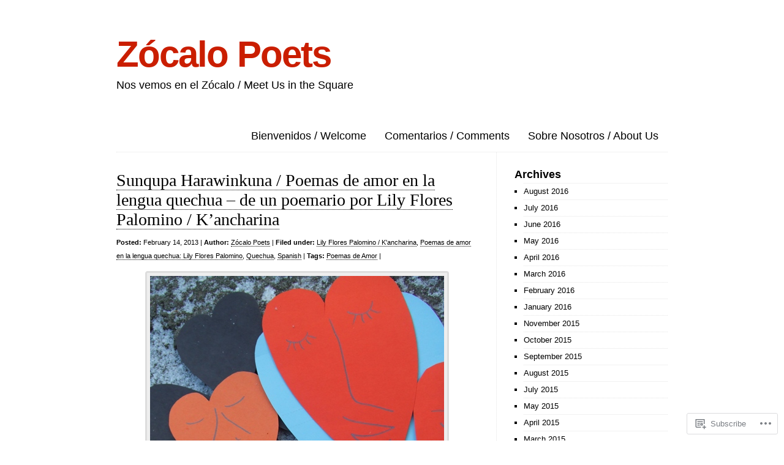

--- FILE ---
content_type: text/html; charset=UTF-8
request_url: https://zocalopoets.com/category/poets-poetas/lily-flores-palomino-kancharina/
body_size: 39245
content:
<!DOCTYPE html>
<html lang="en">

<head>
<meta charset="UTF-8" />
<title>Lily Flores Palomino / K&#8217;ancharina | Zócalo Poets</title>
<link rel="profile" href="http://gmpg.org/xfn/11" />
<link rel="pingback" href="https://zocalopoets.com/xmlrpc.php" />
<meta name='robots' content='max-image-preview:large' />

<!-- Async WordPress.com Remote Login -->
<script id="wpcom_remote_login_js">
var wpcom_remote_login_extra_auth = '';
function wpcom_remote_login_remove_dom_node_id( element_id ) {
	var dom_node = document.getElementById( element_id );
	if ( dom_node ) { dom_node.parentNode.removeChild( dom_node ); }
}
function wpcom_remote_login_remove_dom_node_classes( class_name ) {
	var dom_nodes = document.querySelectorAll( '.' + class_name );
	for ( var i = 0; i < dom_nodes.length; i++ ) {
		dom_nodes[ i ].parentNode.removeChild( dom_nodes[ i ] );
	}
}
function wpcom_remote_login_final_cleanup() {
	wpcom_remote_login_remove_dom_node_classes( "wpcom_remote_login_msg" );
	wpcom_remote_login_remove_dom_node_id( "wpcom_remote_login_key" );
	wpcom_remote_login_remove_dom_node_id( "wpcom_remote_login_validate" );
	wpcom_remote_login_remove_dom_node_id( "wpcom_remote_login_js" );
	wpcom_remote_login_remove_dom_node_id( "wpcom_request_access_iframe" );
	wpcom_remote_login_remove_dom_node_id( "wpcom_request_access_styles" );
}

// Watch for messages back from the remote login
window.addEventListener( "message", function( e ) {
	if ( e.origin === "https://r-login.wordpress.com" ) {
		var data = {};
		try {
			data = JSON.parse( e.data );
		} catch( e ) {
			wpcom_remote_login_final_cleanup();
			return;
		}

		if ( data.msg === 'LOGIN' ) {
			// Clean up the login check iframe
			wpcom_remote_login_remove_dom_node_id( "wpcom_remote_login_key" );

			var id_regex = new RegExp( /^[0-9]+$/ );
			var token_regex = new RegExp( /^.*|.*|.*$/ );
			if (
				token_regex.test( data.token )
				&& id_regex.test( data.wpcomid )
			) {
				// We have everything we need to ask for a login
				var script = document.createElement( "script" );
				script.setAttribute( "id", "wpcom_remote_login_validate" );
				script.src = '/remote-login.php?wpcom_remote_login=validate'
					+ '&wpcomid=' + data.wpcomid
					+ '&token=' + encodeURIComponent( data.token )
					+ '&host=' + window.location.protocol
					+ '//' + window.location.hostname
					+ '&postid=4075'
					+ '&is_singular=';
				document.body.appendChild( script );
			}

			return;
		}

		// Safari ITP, not logged in, so redirect
		if ( data.msg === 'LOGIN-REDIRECT' ) {
			window.location = 'https://wordpress.com/log-in?redirect_to=' + window.location.href;
			return;
		}

		// Safari ITP, storage access failed, remove the request
		if ( data.msg === 'LOGIN-REMOVE' ) {
			var css_zap = 'html { -webkit-transition: margin-top 1s; transition: margin-top 1s; } /* 9001 */ html { margin-top: 0 !important; } * html body { margin-top: 0 !important; } @media screen and ( max-width: 782px ) { html { margin-top: 0 !important; } * html body { margin-top: 0 !important; } }';
			var style_zap = document.createElement( 'style' );
			style_zap.type = 'text/css';
			style_zap.appendChild( document.createTextNode( css_zap ) );
			document.body.appendChild( style_zap );

			var e = document.getElementById( 'wpcom_request_access_iframe' );
			e.parentNode.removeChild( e );

			document.cookie = 'wordpress_com_login_access=denied; path=/; max-age=31536000';

			return;
		}

		// Safari ITP
		if ( data.msg === 'REQUEST_ACCESS' ) {
			console.log( 'request access: safari' );

			// Check ITP iframe enable/disable knob
			if ( wpcom_remote_login_extra_auth !== 'safari_itp_iframe' ) {
				return;
			}

			// If we are in a "private window" there is no ITP.
			var private_window = false;
			try {
				var opendb = window.openDatabase( null, null, null, null );
			} catch( e ) {
				private_window = true;
			}

			if ( private_window ) {
				console.log( 'private window' );
				return;
			}

			var iframe = document.createElement( 'iframe' );
			iframe.id = 'wpcom_request_access_iframe';
			iframe.setAttribute( 'scrolling', 'no' );
			iframe.setAttribute( 'sandbox', 'allow-storage-access-by-user-activation allow-scripts allow-same-origin allow-top-navigation-by-user-activation' );
			iframe.src = 'https://r-login.wordpress.com/remote-login.php?wpcom_remote_login=request_access&origin=' + encodeURIComponent( data.origin ) + '&wpcomid=' + encodeURIComponent( data.wpcomid );

			var css = 'html { -webkit-transition: margin-top 1s; transition: margin-top 1s; } /* 9001 */ html { margin-top: 46px !important; } * html body { margin-top: 46px !important; } @media screen and ( max-width: 660px ) { html { margin-top: 71px !important; } * html body { margin-top: 71px !important; } #wpcom_request_access_iframe { display: block; height: 71px !important; } } #wpcom_request_access_iframe { border: 0px; height: 46px; position: fixed; top: 0; left: 0; width: 100%; min-width: 100%; z-index: 99999; background: #23282d; } ';

			var style = document.createElement( 'style' );
			style.type = 'text/css';
			style.id = 'wpcom_request_access_styles';
			style.appendChild( document.createTextNode( css ) );
			document.body.appendChild( style );

			document.body.appendChild( iframe );
		}

		if ( data.msg === 'DONE' ) {
			wpcom_remote_login_final_cleanup();
		}
	}
}, false );

// Inject the remote login iframe after the page has had a chance to load
// more critical resources
window.addEventListener( "DOMContentLoaded", function( e ) {
	var iframe = document.createElement( "iframe" );
	iframe.style.display = "none";
	iframe.setAttribute( "scrolling", "no" );
	iframe.setAttribute( "id", "wpcom_remote_login_key" );
	iframe.src = "https://r-login.wordpress.com/remote-login.php"
		+ "?wpcom_remote_login=key"
		+ "&origin=aHR0cHM6Ly96b2NhbG9wb2V0cy5jb20%3D"
		+ "&wpcomid=22757149"
		+ "&time=" + Math.floor( Date.now() / 1000 );
	document.body.appendChild( iframe );
}, false );
</script>
<link rel='dns-prefetch' href='//s0.wp.com' />
<link rel="alternate" type="application/rss+xml" title="Zócalo Poets &raquo; Feed" href="https://zocalopoets.com/feed/" />
<link rel="alternate" type="application/rss+xml" title="Zócalo Poets &raquo; Comments Feed" href="https://zocalopoets.com/comments/feed/" />
<link rel="alternate" type="application/rss+xml" title="Zócalo Poets &raquo; Lily Flores Palomino / K&#039;ancharina Category Feed" href="https://zocalopoets.com/category/poets-poetas/lily-flores-palomino-kancharina/feed/" />
	<script type="text/javascript">
		/* <![CDATA[ */
		function addLoadEvent(func) {
			var oldonload = window.onload;
			if (typeof window.onload != 'function') {
				window.onload = func;
			} else {
				window.onload = function () {
					oldonload();
					func();
				}
			}
		}
		/* ]]> */
	</script>
	<link crossorigin='anonymous' rel='stylesheet' id='all-css-0-1' href='/wp-content/mu-plugins/likes/jetpack-likes.css?m=1743883414i&cssminify=yes' type='text/css' media='all' />
<style id='wp-emoji-styles-inline-css'>

	img.wp-smiley, img.emoji {
		display: inline !important;
		border: none !important;
		box-shadow: none !important;
		height: 1em !important;
		width: 1em !important;
		margin: 0 0.07em !important;
		vertical-align: -0.1em !important;
		background: none !important;
		padding: 0 !important;
	}
/*# sourceURL=wp-emoji-styles-inline-css */
</style>
<link crossorigin='anonymous' rel='stylesheet' id='all-css-2-1' href='/wp-content/plugins/gutenberg-core/v22.2.0/build/styles/block-library/style.css?m=1764855221i&cssminify=yes' type='text/css' media='all' />
<style id='wp-block-library-inline-css'>
.has-text-align-justify {
	text-align:justify;
}
.has-text-align-justify{text-align:justify;}

/*# sourceURL=wp-block-library-inline-css */
</style><style id='global-styles-inline-css'>
:root{--wp--preset--aspect-ratio--square: 1;--wp--preset--aspect-ratio--4-3: 4/3;--wp--preset--aspect-ratio--3-4: 3/4;--wp--preset--aspect-ratio--3-2: 3/2;--wp--preset--aspect-ratio--2-3: 2/3;--wp--preset--aspect-ratio--16-9: 16/9;--wp--preset--aspect-ratio--9-16: 9/16;--wp--preset--color--black: #000000;--wp--preset--color--cyan-bluish-gray: #abb8c3;--wp--preset--color--white: #ffffff;--wp--preset--color--pale-pink: #f78da7;--wp--preset--color--vivid-red: #cf2e2e;--wp--preset--color--luminous-vivid-orange: #ff6900;--wp--preset--color--luminous-vivid-amber: #fcb900;--wp--preset--color--light-green-cyan: #7bdcb5;--wp--preset--color--vivid-green-cyan: #00d084;--wp--preset--color--pale-cyan-blue: #8ed1fc;--wp--preset--color--vivid-cyan-blue: #0693e3;--wp--preset--color--vivid-purple: #9b51e0;--wp--preset--gradient--vivid-cyan-blue-to-vivid-purple: linear-gradient(135deg,rgb(6,147,227) 0%,rgb(155,81,224) 100%);--wp--preset--gradient--light-green-cyan-to-vivid-green-cyan: linear-gradient(135deg,rgb(122,220,180) 0%,rgb(0,208,130) 100%);--wp--preset--gradient--luminous-vivid-amber-to-luminous-vivid-orange: linear-gradient(135deg,rgb(252,185,0) 0%,rgb(255,105,0) 100%);--wp--preset--gradient--luminous-vivid-orange-to-vivid-red: linear-gradient(135deg,rgb(255,105,0) 0%,rgb(207,46,46) 100%);--wp--preset--gradient--very-light-gray-to-cyan-bluish-gray: linear-gradient(135deg,rgb(238,238,238) 0%,rgb(169,184,195) 100%);--wp--preset--gradient--cool-to-warm-spectrum: linear-gradient(135deg,rgb(74,234,220) 0%,rgb(151,120,209) 20%,rgb(207,42,186) 40%,rgb(238,44,130) 60%,rgb(251,105,98) 80%,rgb(254,248,76) 100%);--wp--preset--gradient--blush-light-purple: linear-gradient(135deg,rgb(255,206,236) 0%,rgb(152,150,240) 100%);--wp--preset--gradient--blush-bordeaux: linear-gradient(135deg,rgb(254,205,165) 0%,rgb(254,45,45) 50%,rgb(107,0,62) 100%);--wp--preset--gradient--luminous-dusk: linear-gradient(135deg,rgb(255,203,112) 0%,rgb(199,81,192) 50%,rgb(65,88,208) 100%);--wp--preset--gradient--pale-ocean: linear-gradient(135deg,rgb(255,245,203) 0%,rgb(182,227,212) 50%,rgb(51,167,181) 100%);--wp--preset--gradient--electric-grass: linear-gradient(135deg,rgb(202,248,128) 0%,rgb(113,206,126) 100%);--wp--preset--gradient--midnight: linear-gradient(135deg,rgb(2,3,129) 0%,rgb(40,116,252) 100%);--wp--preset--font-size--small: 13px;--wp--preset--font-size--medium: 20px;--wp--preset--font-size--large: 36px;--wp--preset--font-size--x-large: 42px;--wp--preset--font-family--albert-sans: 'Albert Sans', sans-serif;--wp--preset--font-family--alegreya: Alegreya, serif;--wp--preset--font-family--arvo: Arvo, serif;--wp--preset--font-family--bodoni-moda: 'Bodoni Moda', serif;--wp--preset--font-family--bricolage-grotesque: 'Bricolage Grotesque', sans-serif;--wp--preset--font-family--cabin: Cabin, sans-serif;--wp--preset--font-family--chivo: Chivo, sans-serif;--wp--preset--font-family--commissioner: Commissioner, sans-serif;--wp--preset--font-family--cormorant: Cormorant, serif;--wp--preset--font-family--courier-prime: 'Courier Prime', monospace;--wp--preset--font-family--crimson-pro: 'Crimson Pro', serif;--wp--preset--font-family--dm-mono: 'DM Mono', monospace;--wp--preset--font-family--dm-sans: 'DM Sans', sans-serif;--wp--preset--font-family--dm-serif-display: 'DM Serif Display', serif;--wp--preset--font-family--domine: Domine, serif;--wp--preset--font-family--eb-garamond: 'EB Garamond', serif;--wp--preset--font-family--epilogue: Epilogue, sans-serif;--wp--preset--font-family--fahkwang: Fahkwang, sans-serif;--wp--preset--font-family--figtree: Figtree, sans-serif;--wp--preset--font-family--fira-sans: 'Fira Sans', sans-serif;--wp--preset--font-family--fjalla-one: 'Fjalla One', sans-serif;--wp--preset--font-family--fraunces: Fraunces, serif;--wp--preset--font-family--gabarito: Gabarito, system-ui;--wp--preset--font-family--ibm-plex-mono: 'IBM Plex Mono', monospace;--wp--preset--font-family--ibm-plex-sans: 'IBM Plex Sans', sans-serif;--wp--preset--font-family--ibarra-real-nova: 'Ibarra Real Nova', serif;--wp--preset--font-family--instrument-serif: 'Instrument Serif', serif;--wp--preset--font-family--inter: Inter, sans-serif;--wp--preset--font-family--josefin-sans: 'Josefin Sans', sans-serif;--wp--preset--font-family--jost: Jost, sans-serif;--wp--preset--font-family--libre-baskerville: 'Libre Baskerville', serif;--wp--preset--font-family--libre-franklin: 'Libre Franklin', sans-serif;--wp--preset--font-family--literata: Literata, serif;--wp--preset--font-family--lora: Lora, serif;--wp--preset--font-family--merriweather: Merriweather, serif;--wp--preset--font-family--montserrat: Montserrat, sans-serif;--wp--preset--font-family--newsreader: Newsreader, serif;--wp--preset--font-family--noto-sans-mono: 'Noto Sans Mono', sans-serif;--wp--preset--font-family--nunito: Nunito, sans-serif;--wp--preset--font-family--open-sans: 'Open Sans', sans-serif;--wp--preset--font-family--overpass: Overpass, sans-serif;--wp--preset--font-family--pt-serif: 'PT Serif', serif;--wp--preset--font-family--petrona: Petrona, serif;--wp--preset--font-family--piazzolla: Piazzolla, serif;--wp--preset--font-family--playfair-display: 'Playfair Display', serif;--wp--preset--font-family--plus-jakarta-sans: 'Plus Jakarta Sans', sans-serif;--wp--preset--font-family--poppins: Poppins, sans-serif;--wp--preset--font-family--raleway: Raleway, sans-serif;--wp--preset--font-family--roboto: Roboto, sans-serif;--wp--preset--font-family--roboto-slab: 'Roboto Slab', serif;--wp--preset--font-family--rubik: Rubik, sans-serif;--wp--preset--font-family--rufina: Rufina, serif;--wp--preset--font-family--sora: Sora, sans-serif;--wp--preset--font-family--source-sans-3: 'Source Sans 3', sans-serif;--wp--preset--font-family--source-serif-4: 'Source Serif 4', serif;--wp--preset--font-family--space-mono: 'Space Mono', monospace;--wp--preset--font-family--syne: Syne, sans-serif;--wp--preset--font-family--texturina: Texturina, serif;--wp--preset--font-family--urbanist: Urbanist, sans-serif;--wp--preset--font-family--work-sans: 'Work Sans', sans-serif;--wp--preset--spacing--20: 0.44rem;--wp--preset--spacing--30: 0.67rem;--wp--preset--spacing--40: 1rem;--wp--preset--spacing--50: 1.5rem;--wp--preset--spacing--60: 2.25rem;--wp--preset--spacing--70: 3.38rem;--wp--preset--spacing--80: 5.06rem;--wp--preset--shadow--natural: 6px 6px 9px rgba(0, 0, 0, 0.2);--wp--preset--shadow--deep: 12px 12px 50px rgba(0, 0, 0, 0.4);--wp--preset--shadow--sharp: 6px 6px 0px rgba(0, 0, 0, 0.2);--wp--preset--shadow--outlined: 6px 6px 0px -3px rgb(255, 255, 255), 6px 6px rgb(0, 0, 0);--wp--preset--shadow--crisp: 6px 6px 0px rgb(0, 0, 0);}:where(.is-layout-flex){gap: 0.5em;}:where(.is-layout-grid){gap: 0.5em;}body .is-layout-flex{display: flex;}.is-layout-flex{flex-wrap: wrap;align-items: center;}.is-layout-flex > :is(*, div){margin: 0;}body .is-layout-grid{display: grid;}.is-layout-grid > :is(*, div){margin: 0;}:where(.wp-block-columns.is-layout-flex){gap: 2em;}:where(.wp-block-columns.is-layout-grid){gap: 2em;}:where(.wp-block-post-template.is-layout-flex){gap: 1.25em;}:where(.wp-block-post-template.is-layout-grid){gap: 1.25em;}.has-black-color{color: var(--wp--preset--color--black) !important;}.has-cyan-bluish-gray-color{color: var(--wp--preset--color--cyan-bluish-gray) !important;}.has-white-color{color: var(--wp--preset--color--white) !important;}.has-pale-pink-color{color: var(--wp--preset--color--pale-pink) !important;}.has-vivid-red-color{color: var(--wp--preset--color--vivid-red) !important;}.has-luminous-vivid-orange-color{color: var(--wp--preset--color--luminous-vivid-orange) !important;}.has-luminous-vivid-amber-color{color: var(--wp--preset--color--luminous-vivid-amber) !important;}.has-light-green-cyan-color{color: var(--wp--preset--color--light-green-cyan) !important;}.has-vivid-green-cyan-color{color: var(--wp--preset--color--vivid-green-cyan) !important;}.has-pale-cyan-blue-color{color: var(--wp--preset--color--pale-cyan-blue) !important;}.has-vivid-cyan-blue-color{color: var(--wp--preset--color--vivid-cyan-blue) !important;}.has-vivid-purple-color{color: var(--wp--preset--color--vivid-purple) !important;}.has-black-background-color{background-color: var(--wp--preset--color--black) !important;}.has-cyan-bluish-gray-background-color{background-color: var(--wp--preset--color--cyan-bluish-gray) !important;}.has-white-background-color{background-color: var(--wp--preset--color--white) !important;}.has-pale-pink-background-color{background-color: var(--wp--preset--color--pale-pink) !important;}.has-vivid-red-background-color{background-color: var(--wp--preset--color--vivid-red) !important;}.has-luminous-vivid-orange-background-color{background-color: var(--wp--preset--color--luminous-vivid-orange) !important;}.has-luminous-vivid-amber-background-color{background-color: var(--wp--preset--color--luminous-vivid-amber) !important;}.has-light-green-cyan-background-color{background-color: var(--wp--preset--color--light-green-cyan) !important;}.has-vivid-green-cyan-background-color{background-color: var(--wp--preset--color--vivid-green-cyan) !important;}.has-pale-cyan-blue-background-color{background-color: var(--wp--preset--color--pale-cyan-blue) !important;}.has-vivid-cyan-blue-background-color{background-color: var(--wp--preset--color--vivid-cyan-blue) !important;}.has-vivid-purple-background-color{background-color: var(--wp--preset--color--vivid-purple) !important;}.has-black-border-color{border-color: var(--wp--preset--color--black) !important;}.has-cyan-bluish-gray-border-color{border-color: var(--wp--preset--color--cyan-bluish-gray) !important;}.has-white-border-color{border-color: var(--wp--preset--color--white) !important;}.has-pale-pink-border-color{border-color: var(--wp--preset--color--pale-pink) !important;}.has-vivid-red-border-color{border-color: var(--wp--preset--color--vivid-red) !important;}.has-luminous-vivid-orange-border-color{border-color: var(--wp--preset--color--luminous-vivid-orange) !important;}.has-luminous-vivid-amber-border-color{border-color: var(--wp--preset--color--luminous-vivid-amber) !important;}.has-light-green-cyan-border-color{border-color: var(--wp--preset--color--light-green-cyan) !important;}.has-vivid-green-cyan-border-color{border-color: var(--wp--preset--color--vivid-green-cyan) !important;}.has-pale-cyan-blue-border-color{border-color: var(--wp--preset--color--pale-cyan-blue) !important;}.has-vivid-cyan-blue-border-color{border-color: var(--wp--preset--color--vivid-cyan-blue) !important;}.has-vivid-purple-border-color{border-color: var(--wp--preset--color--vivid-purple) !important;}.has-vivid-cyan-blue-to-vivid-purple-gradient-background{background: var(--wp--preset--gradient--vivid-cyan-blue-to-vivid-purple) !important;}.has-light-green-cyan-to-vivid-green-cyan-gradient-background{background: var(--wp--preset--gradient--light-green-cyan-to-vivid-green-cyan) !important;}.has-luminous-vivid-amber-to-luminous-vivid-orange-gradient-background{background: var(--wp--preset--gradient--luminous-vivid-amber-to-luminous-vivid-orange) !important;}.has-luminous-vivid-orange-to-vivid-red-gradient-background{background: var(--wp--preset--gradient--luminous-vivid-orange-to-vivid-red) !important;}.has-very-light-gray-to-cyan-bluish-gray-gradient-background{background: var(--wp--preset--gradient--very-light-gray-to-cyan-bluish-gray) !important;}.has-cool-to-warm-spectrum-gradient-background{background: var(--wp--preset--gradient--cool-to-warm-spectrum) !important;}.has-blush-light-purple-gradient-background{background: var(--wp--preset--gradient--blush-light-purple) !important;}.has-blush-bordeaux-gradient-background{background: var(--wp--preset--gradient--blush-bordeaux) !important;}.has-luminous-dusk-gradient-background{background: var(--wp--preset--gradient--luminous-dusk) !important;}.has-pale-ocean-gradient-background{background: var(--wp--preset--gradient--pale-ocean) !important;}.has-electric-grass-gradient-background{background: var(--wp--preset--gradient--electric-grass) !important;}.has-midnight-gradient-background{background: var(--wp--preset--gradient--midnight) !important;}.has-small-font-size{font-size: var(--wp--preset--font-size--small) !important;}.has-medium-font-size{font-size: var(--wp--preset--font-size--medium) !important;}.has-large-font-size{font-size: var(--wp--preset--font-size--large) !important;}.has-x-large-font-size{font-size: var(--wp--preset--font-size--x-large) !important;}.has-albert-sans-font-family{font-family: var(--wp--preset--font-family--albert-sans) !important;}.has-alegreya-font-family{font-family: var(--wp--preset--font-family--alegreya) !important;}.has-arvo-font-family{font-family: var(--wp--preset--font-family--arvo) !important;}.has-bodoni-moda-font-family{font-family: var(--wp--preset--font-family--bodoni-moda) !important;}.has-bricolage-grotesque-font-family{font-family: var(--wp--preset--font-family--bricolage-grotesque) !important;}.has-cabin-font-family{font-family: var(--wp--preset--font-family--cabin) !important;}.has-chivo-font-family{font-family: var(--wp--preset--font-family--chivo) !important;}.has-commissioner-font-family{font-family: var(--wp--preset--font-family--commissioner) !important;}.has-cormorant-font-family{font-family: var(--wp--preset--font-family--cormorant) !important;}.has-courier-prime-font-family{font-family: var(--wp--preset--font-family--courier-prime) !important;}.has-crimson-pro-font-family{font-family: var(--wp--preset--font-family--crimson-pro) !important;}.has-dm-mono-font-family{font-family: var(--wp--preset--font-family--dm-mono) !important;}.has-dm-sans-font-family{font-family: var(--wp--preset--font-family--dm-sans) !important;}.has-dm-serif-display-font-family{font-family: var(--wp--preset--font-family--dm-serif-display) !important;}.has-domine-font-family{font-family: var(--wp--preset--font-family--domine) !important;}.has-eb-garamond-font-family{font-family: var(--wp--preset--font-family--eb-garamond) !important;}.has-epilogue-font-family{font-family: var(--wp--preset--font-family--epilogue) !important;}.has-fahkwang-font-family{font-family: var(--wp--preset--font-family--fahkwang) !important;}.has-figtree-font-family{font-family: var(--wp--preset--font-family--figtree) !important;}.has-fira-sans-font-family{font-family: var(--wp--preset--font-family--fira-sans) !important;}.has-fjalla-one-font-family{font-family: var(--wp--preset--font-family--fjalla-one) !important;}.has-fraunces-font-family{font-family: var(--wp--preset--font-family--fraunces) !important;}.has-gabarito-font-family{font-family: var(--wp--preset--font-family--gabarito) !important;}.has-ibm-plex-mono-font-family{font-family: var(--wp--preset--font-family--ibm-plex-mono) !important;}.has-ibm-plex-sans-font-family{font-family: var(--wp--preset--font-family--ibm-plex-sans) !important;}.has-ibarra-real-nova-font-family{font-family: var(--wp--preset--font-family--ibarra-real-nova) !important;}.has-instrument-serif-font-family{font-family: var(--wp--preset--font-family--instrument-serif) !important;}.has-inter-font-family{font-family: var(--wp--preset--font-family--inter) !important;}.has-josefin-sans-font-family{font-family: var(--wp--preset--font-family--josefin-sans) !important;}.has-jost-font-family{font-family: var(--wp--preset--font-family--jost) !important;}.has-libre-baskerville-font-family{font-family: var(--wp--preset--font-family--libre-baskerville) !important;}.has-libre-franklin-font-family{font-family: var(--wp--preset--font-family--libre-franklin) !important;}.has-literata-font-family{font-family: var(--wp--preset--font-family--literata) !important;}.has-lora-font-family{font-family: var(--wp--preset--font-family--lora) !important;}.has-merriweather-font-family{font-family: var(--wp--preset--font-family--merriweather) !important;}.has-montserrat-font-family{font-family: var(--wp--preset--font-family--montserrat) !important;}.has-newsreader-font-family{font-family: var(--wp--preset--font-family--newsreader) !important;}.has-noto-sans-mono-font-family{font-family: var(--wp--preset--font-family--noto-sans-mono) !important;}.has-nunito-font-family{font-family: var(--wp--preset--font-family--nunito) !important;}.has-open-sans-font-family{font-family: var(--wp--preset--font-family--open-sans) !important;}.has-overpass-font-family{font-family: var(--wp--preset--font-family--overpass) !important;}.has-pt-serif-font-family{font-family: var(--wp--preset--font-family--pt-serif) !important;}.has-petrona-font-family{font-family: var(--wp--preset--font-family--petrona) !important;}.has-piazzolla-font-family{font-family: var(--wp--preset--font-family--piazzolla) !important;}.has-playfair-display-font-family{font-family: var(--wp--preset--font-family--playfair-display) !important;}.has-plus-jakarta-sans-font-family{font-family: var(--wp--preset--font-family--plus-jakarta-sans) !important;}.has-poppins-font-family{font-family: var(--wp--preset--font-family--poppins) !important;}.has-raleway-font-family{font-family: var(--wp--preset--font-family--raleway) !important;}.has-roboto-font-family{font-family: var(--wp--preset--font-family--roboto) !important;}.has-roboto-slab-font-family{font-family: var(--wp--preset--font-family--roboto-slab) !important;}.has-rubik-font-family{font-family: var(--wp--preset--font-family--rubik) !important;}.has-rufina-font-family{font-family: var(--wp--preset--font-family--rufina) !important;}.has-sora-font-family{font-family: var(--wp--preset--font-family--sora) !important;}.has-source-sans-3-font-family{font-family: var(--wp--preset--font-family--source-sans-3) !important;}.has-source-serif-4-font-family{font-family: var(--wp--preset--font-family--source-serif-4) !important;}.has-space-mono-font-family{font-family: var(--wp--preset--font-family--space-mono) !important;}.has-syne-font-family{font-family: var(--wp--preset--font-family--syne) !important;}.has-texturina-font-family{font-family: var(--wp--preset--font-family--texturina) !important;}.has-urbanist-font-family{font-family: var(--wp--preset--font-family--urbanist) !important;}.has-work-sans-font-family{font-family: var(--wp--preset--font-family--work-sans) !important;}
/*# sourceURL=global-styles-inline-css */
</style>

<style id='classic-theme-styles-inline-css'>
/*! This file is auto-generated */
.wp-block-button__link{color:#fff;background-color:#32373c;border-radius:9999px;box-shadow:none;text-decoration:none;padding:calc(.667em + 2px) calc(1.333em + 2px);font-size:1.125em}.wp-block-file__button{background:#32373c;color:#fff;text-decoration:none}
/*# sourceURL=/wp-includes/css/classic-themes.min.css */
</style>
<link crossorigin='anonymous' rel='stylesheet' id='all-css-4-1' href='/_static/??-eJx9jsEKwjAQRH/IzZK2VD2I39Kki41mk5BNLP69EaEKgpc5DO8Ng2sCG0OhUDD5enFB0Ebjo70JdkoflAZxnDxBprsacHZSNgKkPDwpK7LDryGu8NnK1HpOU3kRTLObyBM37J+2puaAMSmTCLRkVxnK0kT58d41pmrQepoCLJEJt2tnPun9oMdj33fj9QkK/1gr&cssminify=yes' type='text/css' media='all' />
<link crossorigin='anonymous' rel='stylesheet' id='all-css-6-1' href='/_static/??-eJx9y9EKwjAMheEXMoZBxXkhPksXYldJk7KmjL29827e7O78cD5cK5Cpszr6zIUb1j4hCUeF2QpjVsLmmzCslaxcqbULHlTpUKWnrA0XnsTSPhPur0OeocQGYhQ9m/4FvCXm5Udf5TmE2yOE8T6EzxextUHa&cssminify=yes' type='text/css' media='all' />
<link crossorigin='anonymous' rel='stylesheet' id='print-css-7-1' href='/wp-content/mu-plugins/global-print/global-print.css?m=1465851035i&cssminify=yes' type='text/css' media='print' />
<style id='jetpack-global-styles-frontend-style-inline-css'>
:root { --font-headings: unset; --font-base: unset; --font-headings-default: -apple-system,BlinkMacSystemFont,"Segoe UI",Roboto,Oxygen-Sans,Ubuntu,Cantarell,"Helvetica Neue",sans-serif; --font-base-default: -apple-system,BlinkMacSystemFont,"Segoe UI",Roboto,Oxygen-Sans,Ubuntu,Cantarell,"Helvetica Neue",sans-serif;}
/*# sourceURL=jetpack-global-styles-frontend-style-inline-css */
</style>
<link crossorigin='anonymous' rel='stylesheet' id='all-css-10-1' href='/_static/??-eJyNjcsKAjEMRX/IGtQZBxfip0hMS9sxTYppGfx7H7gRN+7ugcs5sFRHKi1Ig9Jd5R6zGMyhVaTrh8G6QFHfORhYwlvw6P39PbPENZmt4G/ROQuBKWVkxxrVvuBH1lIoz2waILJekF+HUzlupnG3nQ77YZwfuRJIaQ==&cssminify=yes' type='text/css' media='all' />
<script type="text/javascript" id="wpcom-actionbar-placeholder-js-extra">
/* <![CDATA[ */
var actionbardata = {"siteID":"22757149","postID":"0","siteURL":"https://zocalopoets.com","xhrURL":"https://zocalopoets.com/wp-admin/admin-ajax.php","nonce":"b199b3234a","isLoggedIn":"","statusMessage":"","subsEmailDefault":"instantly","proxyScriptUrl":"https://s0.wp.com/wp-content/js/wpcom-proxy-request.js?m=1513050504i&amp;ver=20211021","i18n":{"followedText":"New posts from this site will now appear in your \u003Ca href=\"https://wordpress.com/reader\"\u003EReader\u003C/a\u003E","foldBar":"Collapse this bar","unfoldBar":"Expand this bar","shortLinkCopied":"Shortlink copied to clipboard."}};
//# sourceURL=wpcom-actionbar-placeholder-js-extra
/* ]]> */
</script>
<script type="text/javascript" id="jetpack-mu-wpcom-settings-js-before">
/* <![CDATA[ */
var JETPACK_MU_WPCOM_SETTINGS = {"assetsUrl":"https://s0.wp.com/wp-content/mu-plugins/jetpack-mu-wpcom-plugin/sun/jetpack_vendor/automattic/jetpack-mu-wpcom/src/build/"};
//# sourceURL=jetpack-mu-wpcom-settings-js-before
/* ]]> */
</script>
<script crossorigin='anonymous' type='text/javascript'  src='/wp-content/js/rlt-proxy.js?m=1720530689i'></script>
<script type="text/javascript" id="rlt-proxy-js-after">
/* <![CDATA[ */
	rltInitialize( {"token":null,"iframeOrigins":["https:\/\/widgets.wp.com"]} );
//# sourceURL=rlt-proxy-js-after
/* ]]> */
</script>
<link rel="EditURI" type="application/rsd+xml" title="RSD" href="https://zocalopoets.wordpress.com/xmlrpc.php?rsd" />
<meta name="generator" content="WordPress.com" />

<!-- Jetpack Open Graph Tags -->
<meta property="og:type" content="website" />
<meta property="og:title" content="Lily Flores Palomino / K&#8217;ancharina &#8211; Zócalo Poets" />
<meta property="og:url" content="https://zocalopoets.com/category/poets-poetas/lily-flores-palomino-kancharina/" />
<meta property="og:site_name" content="Zócalo Poets" />
<meta property="og:image" content="https://secure.gravatar.com/blavatar/a346ebd3352737745e5b2a6b6a96fdbea4541e522c5e45e63821d7c42b7841c8?s=200&#038;ts=1766169298" />
<meta property="og:image:width" content="200" />
<meta property="og:image:height" content="200" />
<meta property="og:image:alt" content="" />
<meta property="og:locale" content="en_US" />

<!-- End Jetpack Open Graph Tags -->
<link rel="shortcut icon" type="image/x-icon" href="https://secure.gravatar.com/blavatar/a346ebd3352737745e5b2a6b6a96fdbea4541e522c5e45e63821d7c42b7841c8?s=32" sizes="16x16" />
<link rel="icon" type="image/x-icon" href="https://secure.gravatar.com/blavatar/a346ebd3352737745e5b2a6b6a96fdbea4541e522c5e45e63821d7c42b7841c8?s=32" sizes="16x16" />
<link rel="apple-touch-icon" href="https://secure.gravatar.com/blavatar/a346ebd3352737745e5b2a6b6a96fdbea4541e522c5e45e63821d7c42b7841c8?s=114" />
<link rel='openid.server' href='https://zocalopoets.com/?openidserver=1' />
<link rel='openid.delegate' href='https://zocalopoets.com/' />
<link rel="search" type="application/opensearchdescription+xml" href="https://zocalopoets.com/osd.xml" title="Zócalo Poets" />
<link rel="search" type="application/opensearchdescription+xml" href="https://s1.wp.com/opensearch.xml" title="WordPress.com" />
<meta name="theme-color" content="#ffffff" />
<meta name="description" content="Posts about Lily Flores Palomino / K&#8217;ancharina written by Zócalo Poets" />
<style type="text/css" id="custom-background-css">
body.custom-background { background-color: #ffffff; }
</style>
	<style type="text/css" id="custom-colors-css">	#sidebar .block li {
		list-style: square;
	}
	#sidebar .block li a,
	#sidebar .block li a:hover {
		background-image: none;
		padding-left: 0;
	}
	#sidebar .block ul {
		padding-left: 15px;
	}
#sidebar a:hover { background-color: #f7f7f7;}
#sidebar a:hover { background-color: rgba( 247, 247, 247, 0.5 );}
#nav li a:hover { background-color: #f7f7f7;}
#nav li a:hover { background-color: rgba( 247, 247, 247, 0.5 );}
.hentry .wp-caption { background-color: #f7f7f7;}
.hentry .wp-caption { background-color: rgba( 247, 247, 247, 0.5 );}
#sidebar .block li a:hover { background-color: #f7f7f7;}
#sidebar .block li a:hover { background-color: rgba( 247, 247, 247, 0.5 );}
#sidebar .widget_recent_comments li a:hover { background-color: #f7f7f7;}
#sidebar .widget_recent_comments li a:hover { background-color: rgba( 247, 247, 247, 0.5 );}
body { color: #000000;}
hr { border-color: #cccccc;}
hr { border-color: rgba( 204, 204, 204, 0.5 );}
.header { border-color: #cccccc;}
.header { border-color: rgba( 204, 204, 204, 0.5 );}
#blurb { border-color: #cccccc;}
#blurb { border-color: rgba( 204, 204, 204, 0.5 );}
.content { border-color: #cccccc;}
.content { border-color: rgba( 204, 204, 204, 0.5 );}
.hentry blockquote,.comment blockquote { border-color: #cccccc;}
.hentry blockquote,.comment blockquote { border-color: rgba( 204, 204, 204, 0.5 );}
body.single .navigation { border-color: #cccccc;}
body.single .navigation { border-color: rgba( 204, 204, 204, 0.5 );}
#comments cite { border-color0.5: #cccccc;}
#comments ol.commentlist li { border-color: #cccccc;}
#comments ol.commentlist li { border-color: rgba( 204, 204, 204, 0.5 );}
#sidebar .block ul { border-color: #cccccc;}
#sidebar .block ul { border-color: rgba( 204, 204, 204, 0.5 );}
#sidebar .block li { border-color: #cccccc;}
#sidebar .block li { border-color: rgba( 204, 204, 204, 0.5 );}
#sidebar .widget_search label { border-color: #cccccc;}
#sidebar .widget_search label { border-color: rgba( 204, 204, 204, 0.5 );}
#sidebar .widget_tag_cloud h3 { border-color: #cccccc;}
#sidebar .widget_tag_cloud h3 { border-color: rgba( 204, 204, 204, 0.5 );}
#sidebar .widget_text h3, #sidebar .calendar h3 { border-color: #cccccc;}
#sidebar .widget_text h3, #sidebar .calendar h3 { border-color: rgba( 204, 204, 204, 0.5 );}
#sidebar #wp-calendar th { border-color: #cccccc;}
#sidebar #wp-calendar th { border-color: rgba( 204, 204, 204, 0.5 );}
#sidebar #wp-calendar tfoot td { border-color: #cccccc;}
#sidebar #wp-calendar tfoot td { border-color: rgba( 204, 204, 204, 0.5 );}
#footer { border-color: #cccccc;}
#footer { border-color: rgba( 204, 204, 204, 0.5 );}
body { background-color: #ffffff;}
hr { color: #ffffff;}
.hentry .message { color: #ffffff;}
.sticky hr { border-color: #680148;}
.hentry .hentry-meta a:hover { color: #000000;}
.header a,#blurb a,.content a,#sidebar a,#footer a { color: #000000;}
.header a,#blurb a,.content a,#sidebar a,#footer a { border-color: #000000;}
#comments input#submit { color: #000000;}
#sidebar .widget_recent_comments li a, #sidebar .widget_recent_comments li a:hover { color: #000000;}
#sidebar .widget_recent_comments li a, #sidebar .widget_recent_comments li a:hover { border-color: #000000;}
#sidebar .block li { color: #000000;}
#logo a { color: #CA1E00;}
.header a:hover, #blurb a:hover, #sidebar a:hover, #footer a:hover, .content a:hover { color: #CA1E00;}
.header a:hover, #blurb a:hover, #sidebar a:hover, #footer a:hover, .content a:hover { border-color: #CA1E00;}
#sidebar .block li:hover { color: #ca1e00;}
</style>
			<link rel="stylesheet" id="custom-css-css" type="text/css" href="https://s0.wp.com/?custom-css=1&#038;csblog=1xuaN&#038;cscache=6&#038;csrev=16" />
			<link crossorigin='anonymous' rel='stylesheet' id='all-css-2-3' href='/_static/??-eJyNjM0KgzAQBl9I/ag/lR6KjyK6LhJNNsHN4uuXQuvZ4wzD4EwlRcksGcHK5G11otg4p4n2H0NNMDohzD7SrtDTJT4qUi1wexDiYp4VNB3RlP3V/MX3N4T3o++aun892277AK5vOq4=&cssminify=yes' type='text/css' media='all' />
</head>

<body class="archive category category-lily-flores-palomino-kancharina category-141589890 custom-background wp-theme-pubclean-home customizer-styles-applied color-light jetpack-reblog-enabled custom-colors">

<div id="wrapper">

	<div class="header">
		<div id="logo">
		<h1><a href="https://zocalopoets.com">Zócalo Poets</a></h1>
		<h2>Nos vemos en el Zócalo  /  Meet Us in the Square</h2>
		</div>

		<div id="nav">
			<ul>
	<li class="page_item page-item-10660"><a href="https://zocalopoets.com/">Bienvenidos / Welcome</a></li>
<li class="page_item page-item-1153"><a href="https://zocalopoets.com/comments-or-questions-2/">Comentarios  /  Comments</a></li>
<li class="page_item page-item-2"><a href="https://zocalopoets.com/about/">Sobre Nosotros  / About&nbsp;Us</a></li>
</ul>
		</div>

			</div>

	
	<div id="content" class="content">
	
		
		<div class="post-4075 post type-post status-publish format-standard hentry category-lily-flores-palomino-kancharina category-poemas-de-amor-en-la-lengua-quechua-lily-flores-palomino category-quechua category-spanish tag-poemas-de-amor" id="post-4075">
	<h1><a href="https://zocalopoets.com/2013/02/14/sunqupa-harawinkuna-poemas-de-amor-en-la-lengua-quechua-de-un-poemario-por-lily-flores-palomino-kancharina/">Sunqupa Harawinkuna / Poemas de amor en la lengua quechua – de un poemario por Lily Flores Palomino / K&#8217;ancharina</a></h1>
	<small class="post-meta"><span class="post-date"><b>Posted:</b> February 14, 2013</span> <span class="author-link">| <b>Author:</b> <a href="https://zocalopoets.com/author/zocalopoets/" title="Posts by Zócalo Poets" rel="author">Zócalo Poets</a></span> <span class="meta-sep">|</span> <span class="cat-links"><b>Filed under:</b> <a href="https://zocalopoets.com/category/poets-poetas/lily-flores-palomino-kancharina/" rel="category tag">Lily Flores Palomino / K'ancharina</a>, <a href="https://zocalopoets.com/category/a-few-favourites-una-muestra-de-favoritos/poemas-de-amor-en-quechua/poemas-de-amor-en-la-lengua-quechua-lily-flores-palomino/" rel="category tag">Poemas de amor en la lengua quechua: Lily Flores Palomino</a>, <a href="https://zocalopoets.com/category/languages-lenguas/quechua/" rel="category tag">Quechua</a>, <a href="https://zocalopoets.com/category/languages-lenguas/spanish/" rel="category tag">Spanish</a></span> <span class="tag-links"> | <b>Tags:</b> <a href="https://zocalopoets.com/tag/poemas-de-amor/" rel="tag">Poemas de Amor</a></span> <span class="edit-link"></span> <span class="meta-sep">|</span> <span class="comments-link"><span>Comments Off<span class="screen-reader-text"> on Sunqupa Harawinkuna / Poemas de amor en la lengua quechua – de un poemario por Lily Flores Palomino / K&#8217;ancharina</span></span></span></small>
	<p><a href="https://zocalopoets.com/wp-content/uploads/2013/01/zp_valentines-day-2013-d.jpg"><img data-attachment-id="4076" data-permalink="https://zocalopoets.com/2013/02/14/sunqupa-harawinkuna-poemas-de-amor-en-la-lengua-quechua-de-un-poemario-por-lily-flores-palomino-kancharina/zp_valentines-day-2013-d/" data-orig-file="https://zocalopoets.com/wp-content/uploads/2013/01/zp_valentines-day-2013-d.jpg" data-orig-size="480,640" data-comments-opened="0" data-image-meta="{&quot;aperture&quot;:&quot;3.5&quot;,&quot;credit&quot;:&quot;&quot;,&quot;camera&quot;:&quot;FinePix Z1&quot;,&quot;caption&quot;:&quot;&quot;,&quot;created_timestamp&quot;:&quot;1358689365&quot;,&quot;copyright&quot;:&quot;&quot;,&quot;focal_length&quot;:&quot;6.1&quot;,&quot;iso&quot;:&quot;200&quot;,&quot;shutter_speed&quot;:&quot;0.01&quot;,&quot;title&quot;:&quot;&quot;}" data-image-title="ZP_Valentine&amp;#8217;s Day 2013.D" data-image-description="" data-image-caption="" data-medium-file="https://zocalopoets.com/wp-content/uploads/2013/01/zp_valentines-day-2013-d.jpg?w=225" data-large-file="https://zocalopoets.com/wp-content/uploads/2013/01/zp_valentines-day-2013-d.jpg?w=480" class="aligncenter size-full wp-image-4076" src="https://zocalopoets.com/wp-content/uploads/2013/01/zp_valentines-day-2013-d.jpg?w=590" alt="ZP_Valentine's Day 2013.D"   srcset="https://zocalopoets.com/wp-content/uploads/2013/01/zp_valentines-day-2013-d.jpg 480w, https://zocalopoets.com/wp-content/uploads/2013/01/zp_valentines-day-2013-d.jpg?w=113&amp;h=150 113w, https://zocalopoets.com/wp-content/uploads/2013/01/zp_valentines-day-2013-d.jpg?w=225&amp;h=300 225w" sizes="(max-width: 480px) 100vw, 480px" /></a></p>
<p><strong>Lily Flores </strong>( nace 1937, Abancay, Apurimac, Perú )</p>
<p>La primera poetisa que escribó junto en quechua y español, dijo La Sra. Flores Palomino/K&#8217;ancharina en el año 2009:</p>
<p>“Sigo escribiendo en idioma incaico – mi pluma es pionera e inagotable en quechua.”</p>
<p>.</p>
<p>Dos poemas de amor – del poemario “<strong>Troj de poemas queshua-castellano</strong>” (<strong>1971</strong>):</p>
<p><strong>“Khuyay”</strong></p>
<p>.</p>
<p>Taki hina kusi, ratu pasaj</p>
<p>t’ika hina, hajchirimuj mana tupaykuna</p>
<p>samp’a weqe hina, tuyturimuj</p>
<p>tukuy atij, hatun Apu hina.</p>
<p>.</p>
<p>Khuyayaqa muspha muspha kausaymi,</p>
<p>rijchasqapas puñasqapas mosqoqakuymi</p>
<p>khuyayaqa asirikuspa wañuymi</p>
<p>manachayqa, killkakunawan tipasqapas wañuytajmi.</p>
<p>.</p>
<p>Khuyayqa takin, hajchirimuj t’ikapiwan</p>
<p>hinallatajmi, sumaj qapaj ancha kusipas</p>
<p>phajchirimuspa tukukuypas khuyayllatajmi</p>
<p>hinallatajmi ñakarispa wañuypas.</p>
<p>.</p>
<p>Khuyayqa apukunatapas umanchaymi</p>
<p>llullulla sumaj q’apariytajmi</p>
<p>ancha nanachikuypas waspirichiymi</p>
<p>wañuypas, sami kaypas, khuyayllatajmi.</p>
<p>&nbsp;</p>
<p>.     .     .</p>
<p>&nbsp;</p>
<p><strong>“Amar”</strong></p>
<p>.</p>
<p>Alegre y fugaz cual canto</p>
<p>radiante y sensible como flor,</p>
<p>frágil y quebrantoso cual llanto</p>
<p>poderoso y supremo como Dios.</p>
<p>.</p>
<p>Amar, es vivir delirante</p>
<p>soñar despierto o dormido,</p>
<p>amar, es morir sonriente</p>
<p>o es morir enclavado.</p>
<p>.</p>
<p>Canto, flor radiante es amar,</p>
<p>perfumes y aleluya lo es también,</p>
<p>fragmentarse y morir es amar,</p>
<p>Calvario y muerte lo es también.</p>
<p>.</p>
<p>Amar es bendecir a Dios</p>
<p>lo es, bálsamo de ternura,</p>
<p>amar, es blasfemia a Dios</p>
<p>o es vapor de amargura,</p>
<p>Gloria o muerte es amar.</p>
<p>&nbsp;</p>
<p>.     .     .</p>
<p>&nbsp;</p>
<p><strong>”Munakusqaymi Kanki”</strong></p>
<p>.</p>
<p>Llakiy thanichij</p>
<p>purisqaypi samarinay</p>
<p>waqayniypas thanichij</p>
<p>qaritaj kachi yakutaj.</p>
<p>.</p>
<p>Allin wiraqocha munasqaymi kanki</p>
<p>mana qantaqa, manan pitatas munaymanchu.</p>
<p>.</p>
<p>Yachanin qampa kasqayta</p>
<p>sumajllata llamiyuwajtiki</p>
<p>llanllalla wayrapa ch’allaynikiwan</p>
<p>t’ijrakamuyniki khipuchawajtin</p>
<p>allin qaripa marq’anampas kanman hina.</p>
<p>.</p>
<p>Ñoqataj khuyakuyniywan kutirichiyki</p>
<p>ancha samiraj, qanman qokuspa</p>
<p>phiña phiñaña, churakujtinkupas</p>
<p>uquykipi kay, warmiman rijchajkuna</p>
<p>.</p>
<p>Munakusqaymi kanki, tayta qocha</p>
<p>suyawasqayki hinallapuni suyaykuwanki</p>
<p>ruphapakuyniy thanichiwanaykipaj</p>
<p>qan rayku shayna kasqayta</p>
<p>mancharikuna anqash, ñoqa munakusqay.</p>
<p><a href="https://zocalopoets.com/wp-content/uploads/2013/02/zp_valentines-day-2013-f.jpg"><img data-attachment-id="4304" data-permalink="https://zocalopoets.com/2013/02/14/sunqupa-harawinkuna-poemas-de-amor-en-la-lengua-quechua-de-un-poemario-por-lily-flores-palomino-kancharina/zp_valentines-day-2013-f-2/" data-orig-file="https://zocalopoets.com/wp-content/uploads/2013/02/zp_valentines-day-2013-f.jpg" data-orig-size="480,526" data-comments-opened="0" data-image-meta="{&quot;aperture&quot;:&quot;3.5&quot;,&quot;credit&quot;:&quot;&quot;,&quot;camera&quot;:&quot;FinePix Z1&quot;,&quot;caption&quot;:&quot;&quot;,&quot;created_timestamp&quot;:&quot;1358689232&quot;,&quot;copyright&quot;:&quot;&quot;,&quot;focal_length&quot;:&quot;6.1&quot;,&quot;iso&quot;:&quot;400&quot;,&quot;shutter_speed&quot;:&quot;0.0083333333333333&quot;,&quot;title&quot;:&quot;&quot;}" data-image-title="ZP_Valentine&amp;#8217;s Day 2013 F" data-image-description="" data-image-caption="" data-medium-file="https://zocalopoets.com/wp-content/uploads/2013/02/zp_valentines-day-2013-f.jpg?w=274" data-large-file="https://zocalopoets.com/wp-content/uploads/2013/02/zp_valentines-day-2013-f.jpg?w=480" class="aligncenter size-full wp-image-4304" src="https://zocalopoets.com/wp-content/uploads/2013/02/zp_valentines-day-2013-f.jpg?w=590" alt="ZP_Valentine's Day 2013 F"   srcset="https://zocalopoets.com/wp-content/uploads/2013/02/zp_valentines-day-2013-f.jpg 480w, https://zocalopoets.com/wp-content/uploads/2013/02/zp_valentines-day-2013-f.jpg?w=137&amp;h=150 137w, https://zocalopoets.com/wp-content/uploads/2013/02/zp_valentines-day-2013-f.jpg?w=274&amp;h=300 274w" sizes="(max-width: 480px) 100vw, 480px" /></a></p>
<p><strong>“Eres mi Amado”</strong></p>
<p>.</p>
<p>Consuelo de mis penas</p>
<p>refugio en mi andanza</p>
<p>sociego de mi lamento</p>
<p>hombre y salada agua.</p>
<p>.</p>
<p>Arrogante señor, eres mi amante,</p>
<p>no puedo a nadie amar que no seas tú.</p>
<p>.</p>
<p>Siento ser tuya</p>
<p>cuando me dejo acariciar</p>
<p>con tu fresca y suave brisa</p>
<p>cuando tus olas me envuelven</p>
<p>cual brazos fuertes de un gran varón.</p>
<p>.</p>
<p>Yo con ternura te correspondo</p>
<p>cuando feliz me doy a tí</p>
<p>aunque celosas puedan estar</p>
<p>todas las musas que guardas tú.</p>
<p>.</p>
<p>Eres mi amado, inmenso mar.</p>
<p>Espérame siempre como lo haces</p>
<p>para refrescar mi febril estado</p>
<p>sentido por tí</p>
<p>– monstruo azul, amante mío.</p>
<p>.     .     .     .     .</p>
<div id="jp-post-flair" class="sharedaddy sd-like-enabled sd-sharing-enabled"><div class="sharedaddy sd-sharing-enabled"><div class="robots-nocontent sd-block sd-social sd-social-icon-text sd-sharing"><h3 class="sd-title">Share this:</h3><div class="sd-content"><ul><li class="share-email"><a rel="nofollow noopener noreferrer"
				data-shared="sharing-email-4075"
				class="share-email sd-button share-icon"
				href="mailto:?subject=%5BShared%20Post%5D%20Sunqupa%20Harawinkuna%20%2F%20Poemas%20de%20amor%20en%20la%20lengua%20quechua%20%E2%80%93%20de%20un%20poemario%20por%20Lily%20Flores%20Palomino%20%2F%20K%27ancharina&#038;body=https%3A%2F%2Fzocalopoets.com%2F2013%2F02%2F14%2Fsunqupa-harawinkuna-poemas-de-amor-en-la-lengua-quechua-de-un-poemario-por-lily-flores-palomino-kancharina%2F&#038;share=email"
				target="_blank"
				aria-labelledby="sharing-email-4075"
				data-email-share-error-title="Do you have email set up?" data-email-share-error-text="If you&#039;re having problems sharing via email, you might not have email set up for your browser. You may need to create a new email yourself." data-email-share-nonce="360e6b3382" data-email-share-track-url="https://zocalopoets.com/2013/02/14/sunqupa-harawinkuna-poemas-de-amor-en-la-lengua-quechua-de-un-poemario-por-lily-flores-palomino-kancharina/?share=email">
				<span id="sharing-email-4075" hidden>Click to email a link to a friend (Opens in new window)</span>
				<span>Email</span>
			</a></li><li class="share-print"><a rel="nofollow noopener noreferrer"
				data-shared="sharing-print-4075"
				class="share-print sd-button share-icon"
				href="https://zocalopoets.com/2013/02/14/sunqupa-harawinkuna-poemas-de-amor-en-la-lengua-quechua-de-un-poemario-por-lily-flores-palomino-kancharina/?share=print"
				target="_blank"
				aria-labelledby="sharing-print-4075"
				>
				<span id="sharing-print-4075" hidden>Click to print (Opens in new window)</span>
				<span>Print</span>
			</a></li><li class="share-twitter"><a rel="nofollow noopener noreferrer"
				data-shared="sharing-twitter-4075"
				class="share-twitter sd-button share-icon"
				href="https://zocalopoets.com/2013/02/14/sunqupa-harawinkuna-poemas-de-amor-en-la-lengua-quechua-de-un-poemario-por-lily-flores-palomino-kancharina/?share=twitter"
				target="_blank"
				aria-labelledby="sharing-twitter-4075"
				>
				<span id="sharing-twitter-4075" hidden>Click to share on X (Opens in new window)</span>
				<span>X</span>
			</a></li><li class="share-facebook"><a rel="nofollow noopener noreferrer"
				data-shared="sharing-facebook-4075"
				class="share-facebook sd-button share-icon"
				href="https://zocalopoets.com/2013/02/14/sunqupa-harawinkuna-poemas-de-amor-en-la-lengua-quechua-de-un-poemario-por-lily-flores-palomino-kancharina/?share=facebook"
				target="_blank"
				aria-labelledby="sharing-facebook-4075"
				>
				<span id="sharing-facebook-4075" hidden>Click to share on Facebook (Opens in new window)</span>
				<span>Facebook</span>
			</a></li><li class="share-end"></li></ul></div></div></div><div class='sharedaddy sd-block sd-like jetpack-likes-widget-wrapper jetpack-likes-widget-unloaded' id='like-post-wrapper-22757149-4075-69459ad2a5c4b' data-src='//widgets.wp.com/likes/index.html?ver=20251219#blog_id=22757149&amp;post_id=4075&amp;origin=zocalopoets.wordpress.com&amp;obj_id=22757149-4075-69459ad2a5c4b&amp;domain=zocalopoets.com' data-name='like-post-frame-22757149-4075-69459ad2a5c4b' data-title='Like or Reblog'><div class='likes-widget-placeholder post-likes-widget-placeholder' style='height: 55px;'><span class='button'><span>Like</span></span> <span class='loading'>Loading...</span></div><span class='sd-text-color'></span><a class='sd-link-color'></a></div></div>		<hr/>
</div>
		
		<div class="navigation">
			<div class="alignleft"></div>
			<div class="alignright"></div>
		</div>

	
	</div>

	<div id="sidebar">
		<div id="archives-5" class="widget block widget_archive sidebar-box"><h3>Archives</h3>
			<ul>
					<li><a href='https://zocalopoets.com/2016/08/'>August 2016</a></li>
	<li><a href='https://zocalopoets.com/2016/07/'>July 2016</a></li>
	<li><a href='https://zocalopoets.com/2016/06/'>June 2016</a></li>
	<li><a href='https://zocalopoets.com/2016/05/'>May 2016</a></li>
	<li><a href='https://zocalopoets.com/2016/04/'>April 2016</a></li>
	<li><a href='https://zocalopoets.com/2016/03/'>March 2016</a></li>
	<li><a href='https://zocalopoets.com/2016/02/'>February 2016</a></li>
	<li><a href='https://zocalopoets.com/2016/01/'>January 2016</a></li>
	<li><a href='https://zocalopoets.com/2015/11/'>November 2015</a></li>
	<li><a href='https://zocalopoets.com/2015/10/'>October 2015</a></li>
	<li><a href='https://zocalopoets.com/2015/09/'>September 2015</a></li>
	<li><a href='https://zocalopoets.com/2015/08/'>August 2015</a></li>
	<li><a href='https://zocalopoets.com/2015/07/'>July 2015</a></li>
	<li><a href='https://zocalopoets.com/2015/05/'>May 2015</a></li>
	<li><a href='https://zocalopoets.com/2015/04/'>April 2015</a></li>
	<li><a href='https://zocalopoets.com/2015/03/'>March 2015</a></li>
	<li><a href='https://zocalopoets.com/2015/02/'>February 2015</a></li>
	<li><a href='https://zocalopoets.com/2014/12/'>December 2014</a></li>
	<li><a href='https://zocalopoets.com/2014/11/'>November 2014</a></li>
	<li><a href='https://zocalopoets.com/2014/10/'>October 2014</a></li>
	<li><a href='https://zocalopoets.com/2014/09/'>September 2014</a></li>
	<li><a href='https://zocalopoets.com/2014/07/'>July 2014</a></li>
	<li><a href='https://zocalopoets.com/2014/06/'>June 2014</a></li>
	<li><a href='https://zocalopoets.com/2014/05/'>May 2014</a></li>
	<li><a href='https://zocalopoets.com/2014/04/'>April 2014</a></li>
	<li><a href='https://zocalopoets.com/2014/03/'>March 2014</a></li>
	<li><a href='https://zocalopoets.com/2014/02/'>February 2014</a></li>
	<li><a href='https://zocalopoets.com/2014/01/'>January 2014</a></li>
	<li><a href='https://zocalopoets.com/2013/12/'>December 2013</a></li>
	<li><a href='https://zocalopoets.com/2013/11/'>November 2013</a></li>
	<li><a href='https://zocalopoets.com/2013/10/'>October 2013</a></li>
	<li><a href='https://zocalopoets.com/2013/08/'>August 2013</a></li>
	<li><a href='https://zocalopoets.com/2013/07/'>July 2013</a></li>
	<li><a href='https://zocalopoets.com/2013/06/'>June 2013</a></li>
	<li><a href='https://zocalopoets.com/2013/04/'>April 2013</a></li>
	<li><a href='https://zocalopoets.com/2013/03/'>March 2013</a></li>
	<li><a href='https://zocalopoets.com/2013/02/'>February 2013</a></li>
	<li><a href='https://zocalopoets.com/2012/12/'>December 2012</a></li>
	<li><a href='https://zocalopoets.com/2012/11/'>November 2012</a></li>
	<li><a href='https://zocalopoets.com/2012/10/'>October 2012</a></li>
	<li><a href='https://zocalopoets.com/2012/09/'>September 2012</a></li>
	<li><a href='https://zocalopoets.com/2012/08/'>August 2012</a></li>
	<li><a href='https://zocalopoets.com/2012/07/'>July 2012</a></li>
	<li><a href='https://zocalopoets.com/2012/05/'>May 2012</a></li>
	<li><a href='https://zocalopoets.com/2012/04/'>April 2012</a></li>
	<li><a href='https://zocalopoets.com/2012/03/'>March 2012</a></li>
	<li><a href='https://zocalopoets.com/2012/02/'>February 2012</a></li>
	<li><a href='https://zocalopoets.com/2012/01/'>January 2012</a></li>
	<li><a href='https://zocalopoets.com/2011/12/'>December 2011</a></li>
	<li><a href='https://zocalopoets.com/2011/11/'>November 2011</a></li>
	<li><a href='https://zocalopoets.com/2011/10/'>October 2011</a></li>
	<li><a href='https://zocalopoets.com/2011/09/'>September 2011</a></li>
	<li><a href='https://zocalopoets.com/2011/08/'>August 2011</a></li>
	<li><a href='https://zocalopoets.com/2011/07/'>July 2011</a></li>
	<li><a href='https://zocalopoets.com/2011/06/'>June 2011</a></li>
	<li><a href='https://zocalopoets.com/2011/05/'>May 2011</a></li>
			</ul>

			</div><div id="categories-6" class="widget block widget_categories sidebar-box"><h3>Categories</h3>
			<ul>
					<li class="cat-item cat-item-537392037"><a href="https://zocalopoets.com/category/7-guest-editors/">7 GUEST EDITORS</a>
<ul class='children'>
	<li class="cat-item cat-item-52863910"><a href="https://zocalopoets.com/category/7-guest-editors/andre-bagoo/">Andre Bagoo</a>
</li>
	<li class="cat-item cat-item-196941730"><a href="https://zocalopoets.com/category/7-guest-editors/armand-garnet-ruffo-guest-editors/">Armand Garnet Ruffo</a>
</li>
	<li class="cat-item cat-item-89956945"><a href="https://zocalopoets.com/category/7-guest-editors/duane-taylor/">Duane Taylor</a>
</li>
	<li class="cat-item cat-item-192732933"><a href="https://zocalopoets.com/category/7-guest-editors/jay-bernard-guest-editors/">Jay Bernard</a>
</li>
	<li class="cat-item cat-item-177993228"><a href="https://zocalopoets.com/category/7-guest-editors/juliane-okot-bitek-guest-editors/">Juliane Okot Bitek</a>
</li>
	<li class="cat-item cat-item-102021497"><a href="https://zocalopoets.com/category/7-guest-editors/laboni-islam/">Laboni Islam</a>
</li>
	<li class="cat-item cat-item-164688254"><a href="https://zocalopoets.com/category/7-guest-editors/mildred-k-barya/">Mildred K. Barya</a>
</li>
</ul>
</li>
	<li class="cat-item cat-item-536843852"><a href="https://zocalopoets.com/category/a-few-favourites-una-muestra-de-favoritos/">A FEW FAVOURITES / UNA MUESTRA DE FAVORITOS</a>
<ul class='children'>
	<li class="cat-item cat-item-541923488"><a href="https://zocalopoets.com/category/a-few-favourites-una-muestra-de-favoritos/1-nuestro-numero-uno-poemas-en-quechua/">#1 – ¡Nuestro Número Uno! Poemas en Quechua</a>
</li>
	<li class="cat-item cat-item-537528723"><a href="https://zocalopoets.com/category/a-few-favourites-una-muestra-de-favoritos/audre-lorde-poemas-traducidos/">Audre Lorde: poemas traducidos</a>
</li>
	<li class="cat-item cat-item-213289425"><a href="https://zocalopoets.com/category/a-few-favourites-una-muestra-de-favoritos/black-hairstory-month/">Black Hairstory Month</a>
</li>
	<li class="cat-item cat-item-144954316"><a href="https://zocalopoets.com/category/a-few-favourites-una-muestra-de-favoritos/black-history-month-1/">Black History Month 1</a>
</li>
	<li class="cat-item cat-item-35387680"><a href="https://zocalopoets.com/category/a-few-favourites-una-muestra-de-favoritos/black-history-month-2/">Black History Month 2</a>
</li>
	<li class="cat-item cat-item-537531042"><a href="https://zocalopoets.com/category/a-few-favourites-una-muestra-de-favoritos/brazilian-women-poets-new-translations/">Brazilian women poets: new translations</a>
</li>
	<li class="cat-item cat-item-198214965"><a href="https://zocalopoets.com/category/a-few-favourites-una-muestra-de-favoritos/bright-horizon-by-ahmad-shamlu/">Bright Horizon by Ahmad Shamlu</a>
</li>
	<li class="cat-item cat-item-197124251"><a href="https://zocalopoets.com/category/a-few-favourites-una-muestra-de-favoritos/cinco-de-mayo-then-and-now/">Cinco de Mayo: Then and Now</a>
</li>
	<li class="cat-item cat-item-537530675"><a href="https://zocalopoets.com/category/a-few-favourites-una-muestra-de-favoritos/cinco-poetas-irlandeses/">Cinco poetas irlandeses</a>
</li>
	<li class="cat-item cat-item-537734852"><a href="https://zocalopoets.com/category/a-few-favourites-una-muestra-de-favoritos/claribel-alegria-and-i-dreamt-that-i-was-a-tree/">Claribel Alegría: And I dreamt that I was a tree</a>
</li>
	<li class="cat-item cat-item-537582093"><a href="https://zocalopoets.com/category/a-few-favourites-una-muestra-de-favoritos/claude-mckay-songs-of-jamaica/">Claude McKay: Songs of Jamaica</a>
</li>
	<li class="cat-item cat-item-537731353"><a href="https://zocalopoets.com/category/a-few-favourites-una-muestra-de-favoritos/contemporary-poetry-from-spain-outside-the-canon/">Contemporary poetry from Spain &#8211; outside &#039;the Canon&#039;</a>
</li>
	<li class="cat-item cat-item-537527819"><a href="https://zocalopoets.com/category/a-few-favourites-una-muestra-de-favoritos/cuban-poetry-and-the-revolution/">Cuban poetry and The Revolution</a>
</li>
	<li class="cat-item cat-item-142625601"><a href="https://zocalopoets.com/category/a-few-favourites-una-muestra-de-favoritos/cuban-women-poets/">Cuban women poets</a>
</li>
	<li class="cat-item cat-item-537526755"><a href="https://zocalopoets.com/category/a-few-favourites-una-muestra-de-favoritos/cuento-anaranjado-tallando-una-calabaza-de-halloween/">Cuento anaranjado: tallando una calabaza de Hallowe&#039;en&#8230;</a>
</li>
	<li class="cat-item cat-item-537529294"><a href="https://zocalopoets.com/category/a-few-favourites-una-muestra-de-favoritos/du-cake-walk-au-patinage-artistique-sur-la-glace/">Du Cake-Walk au Patinage artistique sur la glace&#8230;</a>
</li>
	<li class="cat-item cat-item-537532462"><a href="https://zocalopoets.com/category/a-few-favourites-una-muestra-de-favoritos/emancipense-de-la-esclavitud-mental-marcus-garvey-bob-marley-y-su-cancion-de-redencion/">Emancípense de la esclavitud mental: Marcus Garvey + Bob Marley y su Canción de Redención</a>
</li>
	<li class="cat-item cat-item-199978155"><a href="https://zocalopoets.com/category/a-few-favourites-una-muestra-de-favoritos/eva-la-culpable-was-it-all-eves-fault/">Eva La Culpable&#8230;Was It All Eve&#039;s Fault?</a>
</li>
	<li class="cat-item cat-item-178145290"><a href="https://zocalopoets.com/category/a-few-favourites-una-muestra-de-favoritos/faces-and-places-canadian-gay-heroes-sung-and-unsung/">Faces and places: Canadian Gay heroes, sung and unsung</a>
</li>
	<li class="cat-item cat-item-537626729"><a href="https://zocalopoets.com/category/a-few-favourites-una-muestra-de-favoritos/five-21st-century-iranian-women-poets/">Five 21st-century Iranian women poets</a>
</li>
	<li class="cat-item cat-item-144826367"><a href="https://zocalopoets.com/category/a-few-favourites-una-muestra-de-favoritos/flags-of-canada/">Flags of Canada</a>
</li>
	<li class="cat-item cat-item-199925689"><a href="https://zocalopoets.com/category/a-few-favourites-una-muestra-de-favoritos/frida-diego-poems-pictures-pinturas-poemas/">Frida + Diego: poems + pictures / pinturas + poemas</a>
</li>
	<li class="cat-item cat-item-537628172"><a href="https://zocalopoets.com/category/a-few-favourites-una-muestra-de-favoritos/go-on-and-up-poems-by-paul-laurence-dunbar/">Go on and up!: poems by Paul Laurence Dunbar</a>
</li>
	<li class="cat-item cat-item-537582616"><a href="https://zocalopoets.com/category/a-few-favourites-una-muestra-de-favoritos/gwendolyn-brooks-poemas-traducidos/">Gwendolyn Brooks: poemas traducidos</a>
</li>
	<li class="cat-item cat-item-537738675"><a href="https://zocalopoets.com/category/a-few-favourites-una-muestra-de-favoritos/in-all-its-breadth-and-ceaseless-treasure-lewis-mackinnon-and-the-contemporary-gaelic-poem/">In all its breadth and ceaseless treasure: Lewis MacKinnon and the contemporary Gaelic poem</a>
</li>
	<li class="cat-item cat-item-206661112"><a href="https://zocalopoets.com/category/a-few-favourites-una-muestra-de-favoritos/jesucristo-el-gran-chaman-las-pinturas-de-norval-morrisseau-jesus-christ-the-shaman-the-paintings-of-norval-morrisseau/">Jesucristo el Gran Chamán: las pinturas de Norval Morrisseau / Jesus Christ the Shaman: the paintings of Norval Morrisseau</a>
</li>
	<li class="cat-item cat-item-537737877"><a href="https://zocalopoets.com/category/a-few-favourites-una-muestra-de-favoritos/joanna-shawana-poetisa-anishinaabeanishinaabe-poet/">Joanna Shawana: poetisa anishinaabe/Anishinaabe poet</a>
</li>
	<li class="cat-item cat-item-541924033"><a href="https://zocalopoets.com/category/a-few-favourites-una-muestra-de-favoritos/june-jordan-poema-sobre-intelecto-para-mis-hermanos-y-hermanas/">June Jordan: Poema sobre Intelecto para mis Hermanos y Hermanas</a>
</li>
	<li class="cat-item cat-item-537581546"><a href="https://zocalopoets.com/category/a-few-favourites-una-muestra-de-favoritos/langston-hughes-poemas-del-poemario-montaje-de-un-sueno-diferido-1951/">Langston Hughes: poemas del poemario &quot;Montaje de un Sueño Diferido&quot; (1951)</a>
</li>
	<li class="cat-item cat-item-541924781"><a href="https://zocalopoets.com/category/a-few-favourites-una-muestra-de-favoritos/lewis-carroll-cancion-de-amor-a-song-of-love/">Lewis Carroll: Canción de Amor / A Song of Love</a>
</li>
	<li class="cat-item cat-item-199896144"><a href="https://zocalopoets.com/category/a-few-favourites-una-muestra-de-favoritos/love-poems-and-blues-poems-from-the-harlem-renaissance/">Love poems and Blues poems – from The Harlem Renaissance</a>
</li>
	<li class="cat-item cat-item-199898199"><a href="https://zocalopoets.com/category/a-few-favourites-una-muestra-de-favoritos/mikmaw-i-am-poems-of-rita-joe-we-are-the-dreamers/">Mi&#039;kmaw I am: Poems of Rita Joe + We are the Dreamers</a>
</li>
	<li class="cat-item cat-item-199897406"><a href="https://zocalopoets.com/category/a-few-favourites-una-muestra-de-favoritos/nezahualcoyotzin-in-xochitl-in-cuicatl-nezahualcoyotl-su-flor-y-cantopoesia-nahuatl-y-poemas-del-siglo-xxi-inspirados-en-el/">Nezahualcoyotzin: in xochitl in cuicatl / Nezahualcóyotl: su &quot;flor y canto&quot;(poesía náhuatl) y poemas del siglo xxi &#8211; inspirados en él</a>
</li>
	<li class="cat-item cat-item-199976504"><a href="https://zocalopoets.com/category/a-few-favourites-una-muestra-de-favoritos/ngay-quoc-te-phu-nu-tho-viet-nam-poems-for-international-womens-day-vietnamese-voices/">Ngày Quốc tế Phụ nữ : Thơ Việt Nam / Poems for International Women&#039;s Day : Vietnamese Voices</a>
</li>
	<li class="cat-item cat-item-199926031"><a href="https://zocalopoets.com/category/a-few-favourites-una-muestra-de-favoritos/nicolas-guillen-el-yoruba-de-cuba-the-yoruba-from-cuba/">Nicolás Guillén + el Yoruba de Cuba / the Yoruba from Cuba</a>
</li>
	<li class="cat-item cat-item-199926331"><a href="https://zocalopoets.com/category/a-few-favourites-una-muestra-de-favoritos/orfeu-negro-and-the-origins-of-samba-wilson-batistas-kerchief-around-my-neck-and-noel-rosas-idle-youth/">Orfeu Negro and the origins of Samba + Wilson Batista&#039;s “Kerchief around my neck” and Noel Rosa&#039;s “Idle youth”</a>
</li>
	<li class="cat-item cat-item-537732924"><a href="https://zocalopoets.com/category/a-few-favourites-una-muestra-de-favoritos/pauline-johnsons-flint-feather/">Pauline Johnson&#039;s &quot;Flint &amp; Feather&quot;</a>
</li>
	<li class="cat-item cat-item-203954779"><a href="https://zocalopoets.com/category/a-few-favourites-una-muestra-de-favoritos/peter-blue-cloud-tales-and-poems-of-coyote/">Peter Blue Cloud: Tales and Poems of Coyote</a>
</li>
	<li class="cat-item cat-item-541923296"><a href="https://zocalopoets.com/category/a-few-favourites-una-muestra-de-favoritos/poemas-de-amor-del-idioma-maya/">Poemas de Amor del idioma maya</a>
</li>
	<li class="cat-item cat-item-541923704"><a href="https://zocalopoets.com/category/a-few-favourites-una-muestra-de-favoritos/poemas-de-amor-del-idioma-zapoteco/">Poemas de Amor del idioma zapoteco</a>
</li>
	<li class="cat-item cat-item-536937165"><a href="https://zocalopoets.com/category/a-few-favourites-una-muestra-de-favoritos/poemas-de-amor-en-quechua/">POEMAS DE AMOR EN QUECHUA</a>
	<ul class='children'>
	<li class="cat-item cat-item-442826148"><a href="https://zocalopoets.com/category/a-few-favourites-una-muestra-de-favoritos/poemas-de-amor-en-quechua/poemas-de-amor-en-el-idioma-quechua-urqukunapa-yawarnin/">Poemas de Amor – en el idioma quechua: Urqukunapa Yawarnin</a>
</li>
	<li class="cat-item cat-item-442830872"><a href="https://zocalopoets.com/category/a-few-favourites-una-muestra-de-favoritos/poemas-de-amor-en-quechua/poemas-de-amor-en-el-idioma-quechua-ariruma-kowii/">Poemas de amor en el idioma quechua: Ariruma Kowii</a>
</li>
	<li class="cat-item cat-item-442831670"><a href="https://zocalopoets.com/category/a-few-favourites-una-muestra-de-favoritos/poemas-de-amor-en-quechua/poemas-de-amor-en-la-lengua-quechua-lily-flores-palomino/">Poemas de amor en la lengua quechua: Lily Flores Palomino</a>
</li>
	<li class="cat-item cat-item-442824386"><a href="https://zocalopoets.com/category/a-few-favourites-una-muestra-de-favoritos/poemas-de-amor-en-quechua/poemas-de-amor-en-quechua-akllasqa-rimaykuna-qosqo-qhechwasimipi/">Poemas de Amor en Quechua: akllasqa rimaykuna [ Qosqo Qhechwasimipi ]</a>
</li>
	<li class="cat-item cat-item-442825089"><a href="https://zocalopoets.com/category/a-few-favourites-una-muestra-de-favoritos/poemas-de-amor-en-quechua/poemas-de-amor-en-quechua-yuyarillaway/">Poemas de amor en quechua: Yuyarillaway</a>
</li>
	<li class="cat-item cat-item-199977324"><a href="https://zocalopoets.com/category/a-few-favourites-una-muestra-de-favoritos/poemas-de-amor-en-quechua/poemas-de-amor-quechua-juan-wallparrimachi-jose-david-berrios-unos-poetas-bolivianos-anonimos/">Poemas de amor quechua: Juan Wallparrimachi + José David Berríos + unos poetas bolivianos anónimos</a>
</li>
	<li class="cat-item cat-item-537386602"><a href="https://zocalopoets.com/category/a-few-favourites-una-muestra-de-favoritos/poemas-de-amor-en-quechua/sunqupa-harawinkuna-por-kusi-paukar/">Sunqupa Harawinkuna por Kusi Paukar</a>
</li>
	</ul>
</li>
	<li class="cat-item cat-item-537528310"><a href="https://zocalopoets.com/category/a-few-favourites-una-muestra-de-favoritos/poemas-para-el-ciclo-de-vida-anne-spencer/">Poemas para el Ciclo de Vida: Anne Spencer</a>
</li>
	<li class="cat-item cat-item-537530241"><a href="https://zocalopoets.com/category/a-few-favourites-una-muestra-de-favoritos/poemas-para-el-dia-de-san-patricio-amor-y-el-poeta/">Poemas para el Día de San Patricio: Amor y el Poeta</a>
</li>
	<li class="cat-item cat-item-537627787"><a href="https://zocalopoets.com/category/a-few-favourites-una-muestra-de-favoritos/rabindranath-tagore-ella-el-camino-cerrado/">Rabindranath Tagore: &quot;Ella&quot; + &quot;El Camino Cerrado&quot;</a>
</li>
	<li class="cat-item cat-item-203954865"><a href="https://zocalopoets.com/category/a-few-favourites-una-muestra-de-favoritos/reesom-haile-la-voz-vivaz-de-eritrea-the-lively-voice-of-eritrea/">Reesom Haile: La voz vivaz de Eritrea / the lively voice of Eritrea</a>
</li>
	<li class="cat-item cat-item-144817255"><a href="https://zocalopoets.com/category/a-few-favourites-una-muestra-de-favoritos/retratos-por-jose-guadalupe-posada/">Retratos por José Guadalupe Posada</a>
</li>
	<li class="cat-item cat-item-541924259"><a href="https://zocalopoets.com/category/a-few-favourites-una-muestra-de-favoritos/saeed-jones-disposicion-de-sueno-y-a-ser-una-gacela/">Saeed Jones: Disposición de Sueño y A Ser Una Gacela</a>
</li>
	<li class="cat-item cat-item-546703543"><a href="https://zocalopoets.com/category/a-few-favourites-una-muestra-de-favoritos/the-road-before-us-gay-black-poets-from-a-generation-ago/">The Road Before Us: Gay Black Poets from a generation ago</a>
</li>
	<li class="cat-item cat-item-212164492"><a href="https://zocalopoets.com/category/a-few-favourites-una-muestra-de-favoritos/translators-whimsy-song-lyrics-extravagancia-del-traductor-letras-de-canciones-traducidas-por-alexander-best/">Translator&#039;s Whimsy: Song Lyrics / Extravagancia del traductor: Letras de canciones traducidas por Alexander Best</a>
</li>
	<li class="cat-item cat-item-217705957"><a href="https://zocalopoets.com/category/a-few-favourites-una-muestra-de-favoritos/world-aids-day-25th-anniversary-poems-in-4-languages/">World AIDS Day: 25th Anniversary Poems in 4 Languages</a>
</li>
	<li class="cat-item cat-item-199896642"><a href="https://zocalopoets.com/category/a-few-favourites-una-muestra-de-favoritos/writer-artist-dreamer-alootook-ipellie/">Writer-Artist-Dreamer: Alootook Ipellie</a>
</li>
</ul>
</li>
	<li class="cat-item cat-item-538232961"><a href="https://zocalopoets.com/category/civil-war-poetry-from-el-salvador-translated-by-keith-ellis/">Civil War poetry from El Salvador, translated by Keith Ellis</a>
</li>
	<li class="cat-item cat-item-914"><a href="https://zocalopoets.com/category/images/">IMAGES</a>
</li>
	<li class="cat-item cat-item-170736212"><a href="https://zocalopoets.com/category/languages-lenguas/">LANGUAGES / LENGUAS</a>
<ul class='children'>
	<li class="cat-item cat-item-361700"><a href="https://zocalopoets.com/category/languages-lenguas/amharic/">Amharic</a>
</li>
	<li class="cat-item cat-item-117253751"><a href="https://zocalopoets.com/category/languages-lenguas/anishinaabemowin-ojibwe/">Anishinaabemowin / Ojibwe</a>
</li>
	<li class="cat-item cat-item-21106"><a href="https://zocalopoets.com/category/languages-lenguas/arabic/">Arabic</a>
</li>
	<li class="cat-item cat-item-102184430"><a href="https://zocalopoets.com/category/languages-lenguas/bengali-bangla/">Bengali (Bangla)</a>
</li>
	<li class="cat-item cat-item-272176"><a href="https://zocalopoets.com/category/languages-lenguas/cebuano/">Cebuano</a>
</li>
	<li class="cat-item cat-item-81473"><a href="https://zocalopoets.com/category/languages-lenguas/chinese-mandarin/">Chinese (Mandarin)</a>
</li>
	<li class="cat-item cat-item-266242"><a href="https://zocalopoets.com/category/languages-lenguas/cree/">Cree</a>
</li>
	<li class="cat-item cat-item-80870563"><a href="https://zocalopoets.com/category/languages-lenguas/creole-kreyol/">Creole / Kréyòl</a>
</li>
	<li class="cat-item cat-item-212373675"><a href="https://zocalopoets.com/category/languages-lenguas/creole-american-louisiana/">Creole: American (Louisiana)</a>
</li>
	<li class="cat-item cat-item-80762"><a href="https://zocalopoets.com/category/languages-lenguas/czech/">Czech</a>
</li>
	<li class="cat-item cat-item-3205"><a href="https://zocalopoets.com/category/languages-lenguas/english/">English</a>
</li>
	<li class="cat-item cat-item-65319379"><a href="https://zocalopoets.com/category/languages-lenguas/english-black-canadian-american/">English: Black Canadian / American</a>
</li>
	<li class="cat-item cat-item-76171576"><a href="https://zocalopoets.com/category/languages-lenguas/english-jamaican-patois/">English: Jamaican Patois</a>
</li>
	<li class="cat-item cat-item-107516149"><a href="https://zocalopoets.com/category/languages-lenguas/english-late-mediaeval-early-renaissance/">English: Late Mediaeval &#8211; Early Renaissance</a>
</li>
	<li class="cat-item cat-item-132481814"><a href="https://zocalopoets.com/category/languages-lenguas/english-middle-english/">English: Middle English</a>
</li>
	<li class="cat-item cat-item-141475099"><a href="https://zocalopoets.com/category/languages-lenguas/english-nineteenth-century-black-american-southern-dialect/">English: Nineteenth-century Black-American Southern Dialect</a>
</li>
	<li class="cat-item cat-item-80244188"><a href="https://zocalopoets.com/category/languages-lenguas/english-scots/">English: Scots</a>
</li>
	<li class="cat-item cat-item-64630466"><a href="https://zocalopoets.com/category/languages-lenguas/english-trinidadian/">English: Trinidadian</a>
</li>
	<li class="cat-item cat-item-48721295"><a href="https://zocalopoets.com/category/languages-lenguas/farsi-persian/">Farsi / Persian</a>
</li>
	<li class="cat-item cat-item-6135"><a href="https://zocalopoets.com/category/languages-lenguas/french/">French</a>
</li>
	<li class="cat-item cat-item-8648266"><a href="https://zocalopoets.com/category/languages-lenguas/gaelic-scottish/">Gaelic: Scottish</a>
</li>
	<li class="cat-item cat-item-2765"><a href="https://zocalopoets.com/category/languages-lenguas/german/">German</a>
</li>
	<li class="cat-item cat-item-13939"><a href="https://zocalopoets.com/category/languages-lenguas/greek/">Greek</a>
</li>
	<li class="cat-item cat-item-1017457"><a href="https://zocalopoets.com/category/languages-lenguas/guarani/">Guaraní</a>
</li>
	<li class="cat-item cat-item-17809"><a href="https://zocalopoets.com/category/languages-lenguas/hebrew/">Hebrew</a>
</li>
	<li class="cat-item cat-item-4470"><a href="https://zocalopoets.com/category/languages-lenguas/hindi/">Hindi</a>
</li>
	<li class="cat-item cat-item-42905033"><a href="https://zocalopoets.com/category/languages-lenguas/huron-wendat/">Huron / Wendat</a>
</li>
	<li class="cat-item cat-item-893425"><a href="https://zocalopoets.com/category/languages-lenguas/ilocano/">Ilocano</a>
</li>
	<li class="cat-item cat-item-402336"><a href="https://zocalopoets.com/category/languages-lenguas/inuktitut/">Inuktitut</a>
</li>
	<li class="cat-item cat-item-85021"><a href="https://zocalopoets.com/category/languages-lenguas/irish/">Irish</a>
</li>
	<li class="cat-item cat-item-1642"><a href="https://zocalopoets.com/category/languages-lenguas/italian/">Italian</a>
</li>
	<li class="cat-item cat-item-2811"><a href="https://zocalopoets.com/category/languages-lenguas/japanese/">Japanese</a>
</li>
	<li class="cat-item cat-item-88574626"><a href="https://zocalopoets.com/category/languages-lenguas/kalaallisut-greenlandic/">Kalaallisut (Greenlandic)</a>
</li>
	<li class="cat-item cat-item-129401957"><a href="https://zocalopoets.com/category/languages-lenguas/ladinojudeoespanol/">Ladino/Judeoespañol</a>
</li>
	<li class="cat-item cat-item-433683"><a href="https://zocalopoets.com/category/languages-lenguas/maltese/">Maltese</a>
</li>
	<li class="cat-item cat-item-11361"><a href="https://zocalopoets.com/category/languages-lenguas/maya/">Maya</a>
</li>
	<li class="cat-item cat-item-149498571"><a href="https://zocalopoets.com/category/languages-lenguas/mikmaq-mikmawisimk/">Mi&#039;kmaq / Míkmawísimk</a>
</li>
	<li class="cat-item cat-item-245865"><a href="https://zocalopoets.com/category/languages-lenguas/nahuatl/">Náhuatl</a>
</li>
	<li class="cat-item cat-item-8026"><a href="https://zocalopoets.com/category/languages-lenguas/polish/">Polish</a>
</li>
	<li class="cat-item cat-item-13433"><a href="https://zocalopoets.com/category/languages-lenguas/portuguese/">Portuguese</a>
</li>
	<li class="cat-item cat-item-53974"><a href="https://zocalopoets.com/category/languages-lenguas/quechua/">Quechua</a>
</li>
	<li class="cat-item cat-item-27839"><a href="https://zocalopoets.com/category/languages-lenguas/russian/">Russian</a>
</li>
	<li class="cat-item cat-item-312"><a href="https://zocalopoets.com/category/languages-lenguas/spanish/">Spanish</a>
</li>
	<li class="cat-item cat-item-97739"><a href="https://zocalopoets.com/category/languages-lenguas/swahili/">Swahili</a>
</li>
	<li class="cat-item cat-item-49333508"><a href="https://zocalopoets.com/category/languages-lenguas/tagalog-filipino/">Tagalog / Filipino</a>
</li>
	<li class="cat-item cat-item-14330"><a href="https://zocalopoets.com/category/languages-lenguas/tamil/">Tamil</a>
</li>
	<li class="cat-item cat-item-1058984"><a href="https://zocalopoets.com/category/languages-lenguas/tigrinya/">Tigrinya</a>
</li>
	<li class="cat-item cat-item-71316"><a href="https://zocalopoets.com/category/languages-lenguas/turkish/">Turkish</a>
</li>
	<li class="cat-item cat-item-67003106"><a href="https://zocalopoets.com/category/languages-lenguas/tutunaku/">Tutunakú</a>
</li>
	<li class="cat-item cat-item-194001"><a href="https://zocalopoets.com/category/languages-lenguas/ukrainian/">Ukrainian</a>
</li>
	<li class="cat-item cat-item-276953"><a href="https://zocalopoets.com/category/languages-lenguas/uzbek/">Uzbek</a>
</li>
	<li class="cat-item cat-item-27956"><a href="https://zocalopoets.com/category/languages-lenguas/vietnamese/">Vietnamese</a>
</li>
	<li class="cat-item cat-item-136688"><a href="https://zocalopoets.com/category/languages-lenguas/yiddish/">Yiddish</a>
</li>
	<li class="cat-item cat-item-3704230"><a href="https://zocalopoets.com/category/languages-lenguas/zapotec/">Zapotec</a>
</li>
</ul>
</li>
	<li class="cat-item cat-item-160236703 current-cat-parent current-cat-ancestor"><a href="https://zocalopoets.com/category/poets-poetas/">POETS / POETAS</a>
<ul class='children'>
	<li class="cat-item cat-item-63410952"><a href="https://zocalopoets.com/category/poets-poetas/a-z-foreman/">A.Z. Foreman</a>
</li>
	<li class="cat-item cat-item-30025304"><a href="https://zocalopoets.com/category/poets-poetas/abayomi-animashaun/">Abayomi Animashaun</a>
</li>
	<li class="cat-item cat-item-190536"><a href="https://zocalopoets.com/category/poets-poetas/abbas-kiarostami/">Abbas Kiarostami</a>
</li>
	<li class="cat-item cat-item-25175946"><a href="https://zocalopoets.com/category/poets-poetas/abdul-wahhab-al-bayati/">Abdul Wahhab Al-Bayati</a>
</li>
	<li class="cat-item cat-item-212858433"><a href="https://zocalopoets.com/category/poets-poetas/abdulhosayn-nosrat/">Abdulhosayn Nosrat</a>
</li>
	<li class="cat-item cat-item-68758030"><a href="https://zocalopoets.com/category/poets-poetas/abubakar-othman/">Abubakar Othman</a>
</li>
	<li class="cat-item cat-item-59881955"><a href="https://zocalopoets.com/category/poets-poetas/adam-zemans/">Adam Zemans</a>
</li>
	<li class="cat-item cat-item-443073665"><a href="https://zocalopoets.com/category/poets-poetas/adriana-ierodiakonou/">Adriana Ierodiakonou</a>
</li>
	<li class="cat-item cat-item-5125206"><a href="https://zocalopoets.com/category/poets-poetas/agostinho-neto/">Agostinho Neto</a>
</li>
	<li class="cat-item cat-item-470416"><a href="https://zocalopoets.com/category/poets-poetas/ai-qing/">Ai Qing</a>
</li>
	<li class="cat-item cat-item-26179614"><a href="https://zocalopoets.com/category/poets-poetas/ailbhe-ni-ghearbhuigh/">Ailbhe Ní Ghearbhuigh</a>
</li>
	<li class="cat-item cat-item-950549"><a href="https://zocalopoets.com/category/poets-poetas/aime-cesaire/">Aimé Césaire</a>
</li>
	<li class="cat-item cat-item-1378758"><a href="https://zocalopoets.com/category/poets-poetas/akiko-yosano/">Akiko Yosano</a>
</li>
	<li class="cat-item cat-item-4213396"><a href="https://zocalopoets.com/category/poets-poetas/al-young/">Al Young</a>
</li>
	<li class="cat-item cat-item-4770404"><a href="https://zocalopoets.com/category/poets-poetas/al-maarri/">Al-Ma&#039;arri</a>
</li>
	<li class="cat-item cat-item-16496972"><a href="https://zocalopoets.com/category/poets-poetas/alain-mabanckou/">Alain Mabanckou</a>
</li>
	<li class="cat-item cat-item-5426252"><a href="https://zocalopoets.com/category/poets-poetas/alan-clark/">Alan Clark</a>
</li>
	<li class="cat-item cat-item-509836547"><a href="https://zocalopoets.com/category/poets-poetas/alberto-laucirica/">Alberto Laucirica</a>
</li>
	<li class="cat-item cat-item-114494430"><a href="https://zocalopoets.com/category/poets-poetas/alberto-rocasolano/">Alberto Rocasolano</a>
</li>
	<li class="cat-item cat-item-445126199"><a href="https://zocalopoets.com/category/poets-poetas/albis-torres/">Albis Torres</a>
</li>
	<li class="cat-item cat-item-504278682"><a href="https://zocalopoets.com/category/poets-poetas/alcides-iznaga/">Alcides Iznaga</a>
</li>
	<li class="cat-item cat-item-1101190"><a href="https://zocalopoets.com/category/poets-poetas/alejandro-del-bosque/">Alejandro del Bosque</a>
</li>
	<li class="cat-item cat-item-11480585"><a href="https://zocalopoets.com/category/poets-poetas/alejandro-fonseca/">Alejandro Fonseca</a>
</li>
	<li class="cat-item cat-item-33814751"><a href="https://zocalopoets.com/category/poets-poetas/alexander-barclay/">Alexander Barclay</a>
</li>
	<li class="cat-item cat-item-87351255"><a href="https://zocalopoets.com/category/poets-poetas/alexander-best-poets/">Alexander Best</a>
</li>
	<li class="cat-item cat-item-275391"><a href="https://zocalopoets.com/category/poets-poetas/alfonsina-storni/">Alfonsina Storni</a>
</li>
	<li class="cat-item cat-item-11609321"><a href="https://zocalopoets.com/category/poets-poetas/alfonso-hernandez/">Alfonso Hernández</a>
</li>
	<li class="cat-item cat-item-1132662"><a href="https://zocalopoets.com/category/poets-poetas/alice-moore-dunbar-nelson/">Alice Moore Dunbar-Nelson</a>
</li>
	<li class="cat-item cat-item-801231"><a href="https://zocalopoets.com/category/poets-poetas/alice-walker/">Alice Walker</a>
</li>
	<li class="cat-item cat-item-186692367"><a href="https://zocalopoets.com/category/poets-poetas/alicia-claudia-gonzalez-maveroff/">Alicia Claudia González Maveroff</a>
</li>
	<li class="cat-item cat-item-47771"><a href="https://zocalopoets.com/category/poets-poetas/allen-ginsberg/">Allen Ginsberg</a>
</li>
	<li class="cat-item cat-item-45836709"><a href="https://zocalopoets.com/category/poets-poetas/alootook-ipellie/">Alootook Ipellie</a>
</li>
	<li class="cat-item cat-item-3397535"><a href="https://zocalopoets.com/category/poets-poetas/amelia-del-castillo/">Amelia del Castillo</a>
</li>
	<li class="cat-item cat-item-556991"><a href="https://zocalopoets.com/category/poets-poetas/amiri-baraka/">Amiri Baraka</a>
</li>
	<li class="cat-item cat-item-1170028"><a href="https://zocalopoets.com/category/poets-poetas/amy-lowell/">Amy Lowell</a>
</li>
	<li class="cat-item cat-item-10997299"><a href="https://zocalopoets.com/category/poets-poetas/ana-castillo/">Ana Castillo</a>
</li>
	<li class="cat-item cat-item-104336794"><a href="https://zocalopoets.com/category/poets-poetas/ana-maria-caballero/">Ana María Caballero</a>
</li>
	<li class="cat-item cat-item-35882343"><a href="https://zocalopoets.com/category/poets-poetas/andy-quan/">Andy Quan</a>
</li>
	<li class="cat-item cat-item-99775425"><a href="https://zocalopoets.com/category/poets-poetas/ann-marie-scarlett/">Ann-Marie Scarlett</a>
</li>
	<li class="cat-item cat-item-957741"><a href="https://zocalopoets.com/category/poets-poetas/anna-akhmatova/">Anna Akhmatova</a>
</li>
	<li class="cat-item cat-item-37598041"><a href="https://zocalopoets.com/category/poets-poetas/anna-marie-sewell/">Anna Marie Sewell</a>
</li>
	<li class="cat-item cat-item-718690"><a href="https://zocalopoets.com/category/poets-poetas/anne-carson/">Anne Carson</a>
</li>
	<li class="cat-item cat-item-16245409"><a href="https://zocalopoets.com/category/poets-poetas/anne-spencer/">Anne Spencer</a>
</li>
	<li class="cat-item cat-item-5501711"><a href="https://zocalopoets.com/category/poets-poetas/annie-finch/">Annie Finch</a>
</li>
	<li class="cat-item cat-item-3846747"><a href="https://zocalopoets.com/category/poets-poetas/antonio-botto/">António Botto</a>
</li>
	<li class="cat-item cat-item-27728295"><a href="https://zocalopoets.com/category/poets-poetas/antonio-acosta/">Antonio Acosta</a>
</li>
	<li class="cat-item cat-item-3038499"><a href="https://zocalopoets.com/category/poets-poetas/antonio-garcia/">Antonio García</a>
</li>
	<li class="cat-item cat-item-2416350"><a href="https://zocalopoets.com/category/poets-poetas/aqqaluk-lynge/">Aqqaluk Lynge</a>
</li>
	<li class="cat-item cat-item-39747380"><a href="https://zocalopoets.com/category/poets-poetas/ariruma-kowii/">Ariruma Kowii</a>
</li>
	<li class="cat-item cat-item-25397321"><a href="https://zocalopoets.com/category/poets-poetas/armand-garnet-ruffo/">Armand Garnet Ruffo</a>
</li>
	<li class="cat-item cat-item-18359089"><a href="https://zocalopoets.com/category/poets-poetas/arna-bontemps/">Arna Bontemps</a>
</li>
	<li class="cat-item cat-item-30204429"><a href="https://zocalopoets.com/category/poets-poetas/arthur-stringer/">Arthur Stringer</a>
</li>
	<li class="cat-item cat-item-4200463"><a href="https://zocalopoets.com/category/poets-poetas/ataulfo-alves/">Ataulfo Alves</a>
</li>
	<li class="cat-item cat-item-440243826"><a href="https://zocalopoets.com/category/poets-poetas/athina-papadaki/">Athina Papadaki</a>
</li>
	<li class="cat-item cat-item-805432"><a href="https://zocalopoets.com/category/poets-poetas/audre-lorde/">Audre Lorde</a>
</li>
	<li class="cat-item cat-item-6194805"><a href="https://zocalopoets.com/category/poets-poetas/augusto-de-campos/">Augusto de Campos</a>
</li>
	<li class="cat-item cat-item-426621"><a href="https://zocalopoets.com/category/poets-poetas/augusto-dos-anjos/">Augusto dos Anjos</a>
</li>
	<li class="cat-item cat-item-26875582"><a href="https://zocalopoets.com/category/poets-poetas/badr-shakir-al-sayyab/">Badr Shakir al-Sayyab</a>
</li>
	<li class="cat-item cat-item-257448"><a href="https://zocalopoets.com/category/poets-poetas/basho/">Bashō</a>
</li>
	<li class="cat-item cat-item-59950994"><a href="https://zocalopoets.com/category/poets-poetas/bavan-sribalan/">Bavan Sribalan</a>
</li>
	<li class="cat-item cat-item-15494610"><a href="https://zocalopoets.com/category/poets-poetas/belkis-cuza-male/">Belkis Cuza Malé</a>
</li>
	<li class="cat-item cat-item-270904"><a href="https://zocalopoets.com/category/poets-poetas/bell-hooks/">bell hooks</a>
</li>
	<li class="cat-item cat-item-163667436"><a href="https://zocalopoets.com/category/poets-poetas/ben-the-dancer/">Ben the Dancer</a>
</li>
	<li class="cat-item cat-item-16916264"><a href="https://zocalopoets.com/category/poets-poetas/benito-de-jesus/">Benito de Jesús</a>
</li>
	<li class="cat-item cat-item-505684814"><a href="https://zocalopoets.com/category/poets-poetas/berta-g-montalvo/">Berta G. Montalvo</a>
</li>
	<li class="cat-item cat-item-784193"><a href="https://zocalopoets.com/category/poets-poetas/bessie-smith/">Bessie Smith</a>
</li>
	<li class="cat-item cat-item-89679258"><a href="https://zocalopoets.com/category/poets-poetas/beverley-nambozo/">Beverley Nambozo</a>
</li>
	<li class="cat-item cat-item-533641628"><a href="https://zocalopoets.com/category/poets-poetas/bienvenido-c-gonzalez/">Bienvenido C. Gonzalez</a>
</li>
	<li class="cat-item cat-item-1979451"><a href="https://zocalopoets.com/category/poets-poetas/blanca-varela/">Blanca Varela</a>
</li>
	<li class="cat-item cat-item-6462683"><a href="https://zocalopoets.com/category/poets-poetas/bob-kaufman/">Bob Kaufman</a>
</li>
	<li class="cat-item cat-item-140476"><a href="https://zocalopoets.com/category/poets-poetas/bob-marley/">Bob Marley</a>
</li>
	<li class="cat-item cat-item-646347"><a href="https://zocalopoets.com/category/poets-poetas/boris-pasternak/">Boris Pasternak</a>
</li>
	<li class="cat-item cat-item-356479"><a href="https://zocalopoets.com/category/poets-poetas/boris-vian/">Boris Vian</a>
</li>
	<li class="cat-item cat-item-39752260"><a href="https://zocalopoets.com/category/poets-poetas/briceida-cuevas-cob/">Briceida Cuevas Cob</a>
</li>
	<li class="cat-item cat-item-950592"><a href="https://zocalopoets.com/category/poets-poetas/buffy-sainte-marie/">Buffy Sainte-Marie</a>
</li>
	<li class="cat-item cat-item-478600"><a href="https://zocalopoets.com/category/poets-poetas/buson/">Buson</a>
</li>
	<li class="cat-item cat-item-83142261"><a href="https://zocalopoets.com/category/poets-poetas/caitriona-ni-chleirchin/">Caitríona Ní Chléirchín</a>
</li>
	<li class="cat-item cat-item-10120601"><a href="https://zocalopoets.com/category/poets-poetas/carl-phillips/">Carl Phillips</a>
</li>
	<li class="cat-item cat-item-373782"><a href="https://zocalopoets.com/category/poets-poetas/carl-sandburg/">Carl Sandburg</a>
</li>
	<li class="cat-item cat-item-4834705"><a href="https://zocalopoets.com/category/poets-poetas/carlos-aragon/">Carlos Aragón</a>
</li>
	<li class="cat-item cat-item-184316"><a href="https://zocalopoets.com/category/poets-poetas/carlos-drummond-de-andrade/">Carlos Drummond de Andrade</a>
</li>
	<li class="cat-item cat-item-1796678"><a href="https://zocalopoets.com/category/poets-poetas/carlos-reviejo/">Carlos Reviejo</a>
</li>
	<li class="cat-item cat-item-1061118"><a href="https://zocalopoets.com/category/poets-poetas/castro-alves/">Castro Alves</a>
</li>
	<li class="cat-item cat-item-1357979"><a href="https://zocalopoets.com/category/poets-poetas/cathal-o-searcaigh/">Cathal Ó Searcaigh</a>
</li>
	<li class="cat-item cat-item-1242288"><a href="https://zocalopoets.com/category/poets-poetas/cesar-vallejo/">César Vallejo</a>
</li>
	<li class="cat-item cat-item-1402277"><a href="https://zocalopoets.com/category/poets-poetas/chinua-achebe/">Chinua Achebe</a>
</li>
	<li class="cat-item cat-item-7887626"><a href="https://zocalopoets.com/category/poets-poetas/clarence-major/">Clarence Major</a>
</li>
	<li class="cat-item cat-item-1944923"><a href="https://zocalopoets.com/category/poets-poetas/claribel-alegria/">Claribel Alegría</a>
</li>
	<li class="cat-item cat-item-1477572"><a href="https://zocalopoets.com/category/poets-poetas/claude-mckay/">Claude McKay</a>
</li>
	<li class="cat-item cat-item-14174799"><a href="https://zocalopoets.com/category/poets-poetas/claudia-lars/">Claudia Lars</a>
</li>
	<li class="cat-item cat-item-444927123"><a href="https://zocalopoets.com/category/poets-poetas/cloe-kutsubeli/">Cloe Kutsubeli</a>
</li>
	<li class="cat-item cat-item-181945580"><a href="https://zocalopoets.com/category/poets-poetas/clovis-s-palmer/">Clovis S. Palmer</a>
</li>
	<li class="cat-item cat-item-2837465"><a href="https://zocalopoets.com/category/poets-poetas/colin-robinson/">Colin Robinson</a>
</li>
	<li class="cat-item cat-item-6679274"><a href="https://zocalopoets.com/category/poets-poetas/cornelius-eady/">Cornelius Eady</a>
</li>
	<li class="cat-item cat-item-1477651"><a href="https://zocalopoets.com/category/poets-poetas/countee-cullen/">Countee Cullen</a>
</li>
	<li class="cat-item cat-item-37482075"><a href="https://zocalopoets.com/category/poets-poetas/cynthia-dewi-oka/">Cynthia Dewi Oka</a>
</li>
	<li class="cat-item cat-item-150488"><a href="https://zocalopoets.com/category/poets-poetas/czeslaw-milosz/">Czeslaw Milosz</a>
</li>
	<li class="cat-item cat-item-549386"><a href="https://zocalopoets.com/category/poets-poetas/d-h-lawrence/">D.H. Lawrence</a>
</li>
	<li class="cat-item cat-item-12708884"><a href="https://zocalopoets.com/category/poets-poetas/daisy-zamora/">Daisy Zamora</a>
</li>
	<li class="cat-item cat-item-1589324"><a href="https://zocalopoets.com/category/poets-poetas/damaris-calderon/">Damaris Calderón</a>
</li>
	<li class="cat-item cat-item-116049025"><a href="https://zocalopoets.com/category/poets-poetas/dan-anace/">Dan Anace</a>
</li>
	<li class="cat-item cat-item-83159493"><a href="https://zocalopoets.com/category/poets-poetas/dan-eggs/">Dan Eggs</a>
</li>
	<li class="cat-item cat-item-14193835"><a href="https://zocalopoets.com/category/poets-poetas/daniel-chirom/">Daniel Chirom</a>
</li>
	<li class="cat-item cat-item-46768480"><a href="https://zocalopoets.com/category/poets-poetas/danielle-boodoo-fortune/">Danielle Boodoo-Fortune</a>
</li>
	<li class="cat-item cat-item-2525713"><a href="https://zocalopoets.com/category/poets-poetas/dante-gabriel-rossetti/">Dante Gabriel Rossetti</a>
</li>
	<li class="cat-item cat-item-3978344"><a href="https://zocalopoets.com/category/poets-poetas/dany-laferriere/">Dany Laferrière</a>
</li>
	<li class="cat-item cat-item-10517385"><a href="https://zocalopoets.com/category/poets-poetas/david-blackman/">David Blackman</a>
</li>
	<li class="cat-item cat-item-5400467"><a href="https://zocalopoets.com/category/poets-poetas/david-rudder/">David Rudder</a>
</li>
	<li class="cat-item cat-item-26504512"><a href="https://zocalopoets.com/category/poets-poetas/delfin-prats/">Delfín Prats</a>
</li>
	<li class="cat-item cat-item-528348869"><a href="https://zocalopoets.com/category/poets-poetas/delores-gauntlett/">Delores Gauntlett</a>
</li>
	<li class="cat-item cat-item-658652"><a href="https://zocalopoets.com/category/poets-poetas/denise-levertov/">Denise Levertov</a>
</li>
	<li class="cat-item cat-item-218602"><a href="https://zocalopoets.com/category/poets-poetas/derek-walcott/">Derek Walcott</a>
</li>
	<li class="cat-item cat-item-1492408"><a href="https://zocalopoets.com/category/poets-poetas/dino-campana/">Dino Campana</a>
</li>
	<li class="cat-item cat-item-9797528"><a href="https://zocalopoets.com/category/poets-poetas/dionne-brand/">Dionne Brand</a>
</li>
	<li class="cat-item cat-item-712309"><a href="https://zocalopoets.com/category/poets-poetas/djavan/">Djavan</a>
</li>
	<li class="cat-item cat-item-25541483"><a href="https://zocalopoets.com/category/poets-poetas/dolores-kendrick/">Dolores Kendrick</a>
</li>
	<li class="cat-item cat-item-11120309"><a href="https://zocalopoets.com/category/poets-poetas/don-charles/">Don Charles</a>
</li>
	<li class="cat-item cat-item-221655"><a href="https://zocalopoets.com/category/poets-poetas/donald-hall/">Donald Hall</a>
</li>
	<li class="cat-item cat-item-558911"><a href="https://zocalopoets.com/category/poets-poetas/dorothy-parker/">Dorothy Parker</a>
</li>
	<li class="cat-item cat-item-74436024"><a href="https://zocalopoets.com/category/poets-poetas/doyali-farah-islam/">Doyali Farah Islam</a>
</li>
	<li class="cat-item cat-item-2695505"><a href="https://zocalopoets.com/category/poets-poetas/dunya-mikhail/">Dunya Mikhail</a>
</li>
	<li class="cat-item cat-item-102570"><a href="https://zocalopoets.com/category/poets-poetas/dylan-thomas/">Dylan Thomas</a>
</li>
	<li class="cat-item cat-item-246523"><a href="https://zocalopoets.com/category/poets-poetas/e-e-cummings/">E.E. Cummings</a>
</li>
	<li class="cat-item cat-item-205741392"><a href="https://zocalopoets.com/category/poets-poetas/earl-mckenzie/">Earl McKenzie</a>
</li>
	<li class="cat-item cat-item-4578746"><a href="https://zocalopoets.com/category/poets-poetas/eavan-boland/">Eavan Boland</a>
</li>
	<li class="cat-item cat-item-54185"><a href="https://zocalopoets.com/category/poets-poetas/edna-st-vincent-millay/">Edna St.Vincent Millay</a>
</li>
	<li class="cat-item cat-item-120097130"><a href="https://zocalopoets.com/category/poets-poetas/eduardo-urueta/">Eduardo Urueta</a>
</li>
	<li class="cat-item cat-item-17080601"><a href="https://zocalopoets.com/category/poets-poetas/eduardo-white/">Eduardo White</a>
</li>
	<li class="cat-item cat-item-60956382"><a href="https://zocalopoets.com/category/poets-poetas/edwin-a-lozada/">Edwin A. Lozada</a>
</li>
	<li class="cat-item cat-item-876555"><a href="https://zocalopoets.com/category/poets-poetas/edwin-morgan/">Edwin Morgan</a>
</li>
	<li class="cat-item cat-item-205654463"><a href="https://zocalopoets.com/category/poets-poetas/eftychia-panayiotou/">Eftychia Panayiotou</a>
</li>
	<li class="cat-item cat-item-688204"><a href="https://zocalopoets.com/category/poets-poetas/egon-schiele/">Egon Schiele</a>
</li>
	<li class="cat-item cat-item-15747947"><a href="https://zocalopoets.com/category/poets-poetas/eileen-r-tabios/">Eileen R. Tabios</a>
</li>
	<li class="cat-item cat-item-53460353"><a href="https://zocalopoets.com/category/poets-poetas/elena-tamargo/">Elena Tamargo</a>
</li>
	<li class="cat-item cat-item-59210986"><a href="https://zocalopoets.com/category/poets-poetas/eleni-vakalo/">Eleni Vakalo</a>
</li>
	<li class="cat-item cat-item-956691"><a href="https://zocalopoets.com/category/poets-poetas/eliseo-diego/">Eliseo Diego</a>
</li>
	<li class="cat-item cat-item-150557"><a href="https://zocalopoets.com/category/poets-poetas/elizabeth-bishop/">Elizabeth Bishop</a>
</li>
	<li class="cat-item cat-item-497644"><a href="https://zocalopoets.com/category/poets-poetas/ella-wheeler-wilcox/">Ella Wheeler Wilcox</a>
</li>
	<li class="cat-item cat-item-93744216"><a href="https://zocalopoets.com/category/poets-poetas/elsa-burgos-alonso/">Elsa Burgos Alonso</a>
</li>
	<li class="cat-item cat-item-87178967"><a href="https://zocalopoets.com/category/poets-poetas/elyas-mulu-kiros/">Elyas Mulu Kiros</a>
</li>
	<li class="cat-item cat-item-382368990"><a href="https://zocalopoets.com/category/poets-poetas/emanyel-ejen/">Emanyel Ejen</a>
</li>
	<li class="cat-item cat-item-202090873"><a href="https://zocalopoets.com/category/poets-poetas/emily-dickinson-poets-poetas/">Emily Dickinson</a>
</li>
	<li class="cat-item cat-item-202084434"><a href="https://zocalopoets.com/category/poets-poetas/emmanuel-w-vedrine/">Emmanuel W. Védrine</a>
</li>
	<li class="cat-item cat-item-93744243"><a href="https://zocalopoets.com/category/poets-poetas/encarnacion-de-armas/">Encarnación de Armas</a>
</li>
	<li class="cat-item cat-item-116372981"><a href="https://zocalopoets.com/category/poets-poetas/eric-merton-roach/">Eric Merton Roach</a>
</li>
	<li class="cat-item cat-item-1586782"><a href="https://zocalopoets.com/category/poets-poetas/erica-jong/">Erica Jong</a>
</li>
	<li class="cat-item cat-item-950441"><a href="https://zocalopoets.com/category/poets-poetas/ernesto-cardenal/">Ernesto Cardenal</a>
</li>
	<li class="cat-item cat-item-443798550"><a href="https://zocalopoets.com/category/poets-poetas/erse-soteropoulou/">Erse Soteropoulou</a>
</li>
	<li class="cat-item cat-item-2993479"><a href="https://zocalopoets.com/category/poets-poetas/essex-hemphill/">Essex Hemphill</a>
</li>
	<li class="cat-item cat-item-3237901"><a href="https://zocalopoets.com/category/poets-poetas/esther-phillips/">Esther Phillips</a>
</li>
	<li class="cat-item cat-item-211396935"><a href="https://zocalopoets.com/category/poets-poetas/etheridge-knight-poets-poetas/">Etheridge Knight</a>
</li>
	<li class="cat-item cat-item-281975"><a href="https://zocalopoets.com/category/poets-poetas/etta-james/">Etta James</a>
</li>
	<li class="cat-item cat-item-18636205"><a href="https://zocalopoets.com/category/poets-poetas/eugenio-florit/">Eugenio Florit</a>
</li>
	<li class="cat-item cat-item-116048964"><a href="https://zocalopoets.com/category/poets-poetas/ewi-adebayo-faleti/">Ewi Adebayo Faleti</a>
</li>
	<li class="cat-item cat-item-192625780"><a href="https://zocalopoets.com/category/poets-poetas/eyda-t-machin/">Eyda T. Machín</a>
</li>
	<li class="cat-item cat-item-9674075"><a href="https://zocalopoets.com/category/poets-poetas/fayad-jamis/">Fayad Jamís</a>
</li>
	<li class="cat-item cat-item-20345"><a href="https://zocalopoets.com/category/poets-poetas/federico-garcia-lorca/">Federico García Lorca</a>
</li>
	<li class="cat-item cat-item-10342475"><a href="https://zocalopoets.com/category/poets-poetas/fehmida-riaz/">Fehmida Riaz</a>
</li>
	<li class="cat-item cat-item-87807843"><a href="https://zocalopoets.com/category/poets-poetas/feliciano-acosta-alcaraz/">Feliciano Acosta Alcaraz</a>
</li>
	<li class="cat-item cat-item-35142401"><a href="https://zocalopoets.com/category/poets-poetas/fereshteh-sari/">Fereshteh Sari</a>
</li>
	<li class="cat-item cat-item-4169025"><a href="https://zocalopoets.com/category/poets-poetas/fernando-brant/">Fernando Brant</a>
</li>
	<li class="cat-item cat-item-16538872"><a href="https://zocalopoets.com/category/poets-poetas/fina-garcia-marruz/">Fina García Marruz</a>
</li>
	<li class="cat-item cat-item-46628785"><a href="https://zocalopoets.com/category/poets-poetas/frances-bellerby/">Frances Bellerby</a>
</li>
	<li class="cat-item cat-item-529863979"><a href="https://zocalopoets.com/category/poets-poetas/frances-marie-coke/">Frances-Marie Coke</a>
</li>
	<li class="cat-item cat-item-4917318"><a href="https://zocalopoets.com/category/poets-poetas/frank-marshall-davis/">Frank Marshall Davis</a>
</li>
	<li class="cat-item cat-item-65232631"><a href="https://zocalopoets.com/category/poets-poetas/frederick-ward/">Frederick Ward</a>
</li>
	<li class="cat-item cat-item-76198987"><a href="https://zocalopoets.com/category/poets-poetas/freedom-nyamubaya/">Freedom Nyamubaya</a>
</li>
	<li class="cat-item cat-item-5337129"><a href="https://zocalopoets.com/category/poets-poetas/friedrich-von-schiller/">Friedrich von Schiller</a>
</li>
	<li class="cat-item cat-item-851765"><a href="https://zocalopoets.com/category/poets-poetas/g-k-chesterton/">G. K. Chesterton</a>
</li>
	<li class="cat-item cat-item-195920633"><a href="https://zocalopoets.com/category/poets-poetas/gabriel-bamgbose/">Gabriel Bamgbose</a>
</li>
	<li class="cat-item cat-item-24090622"><a href="https://zocalopoets.com/category/poets-poetas/gabriel-okara/">Gabriel Okara</a>
</li>
	<li class="cat-item cat-item-8373530"><a href="https://zocalopoets.com/category/poets-poetas/george-elliott-clarke/">George Elliott Clarke</a>
</li>
	<li class="cat-item cat-item-188050"><a href="https://zocalopoets.com/category/poets-poetas/george-herbert/">George Herbert</a>
</li>
	<li class="cat-item cat-item-12853201"><a href="https://zocalopoets.com/category/poets-poetas/georgia-douglas-johnson/">Georgia Douglas Johnson</a>
</li>
	<li class="cat-item cat-item-22622893"><a href="https://zocalopoets.com/category/poets-poetas/georgina-herrera/">Georgina Herrera</a>
</li>
	<li class="cat-item cat-item-455741536"><a href="https://zocalopoets.com/category/poets-poetas/gerald-kithinji/">Gerald Kithinji</a>
</li>
	<li class="cat-item cat-item-79088641"><a href="https://zocalopoets.com/category/poets-poetas/gerardo-can-pat/">Gerardo Can Pat</a>
</li>
	<li class="cat-item cat-item-72485898"><a href="https://zocalopoets.com/category/poets-poetas/gilles-vigneault-poets/">Gilles Vigneault</a>
</li>
	<li class="cat-item cat-item-446647"><a href="https://zocalopoets.com/category/poets-poetas/giuseppe-ungaretti/">Giuseppe Ungaretti</a>
</li>
	<li class="cat-item cat-item-331350677"><a href="https://zocalopoets.com/category/poets-poetas/gladys-waterberg/">Gladys Waterberg</a>
</li>
	<li class="cat-item cat-item-317765284"><a href="https://zocalopoets.com/category/poets-poetas/gloria-oden/">Gloria Oden</a>
</li>
	<li class="cat-item cat-item-4123381"><a href="https://zocalopoets.com/category/poets-poetas/goran-simic/">Goran Simić</a>
</li>
	<li class="cat-item cat-item-1650070"><a href="https://zocalopoets.com/category/poets-poetas/grace-paley/">Grace Paley</a>
</li>
	<li class="cat-item cat-item-219831"><a href="https://zocalopoets.com/category/poets-poetas/gregorio-de-matos/">Gregório de Matos</a>
</li>
	<li class="cat-item cat-item-2884885"><a href="https://zocalopoets.com/category/poets-poetas/gregory-porter/">Gregory Porter</a>
</li>
	<li class="cat-item cat-item-2910354"><a href="https://zocalopoets.com/category/poets-poetas/guido-guinizelli/">Guido Guinizelli</a>
</li>
	<li class="cat-item cat-item-1477580"><a href="https://zocalopoets.com/category/poets-poetas/gwendolyn-bennett/">Gwendolyn Bennett</a>
</li>
	<li class="cat-item cat-item-351982"><a href="https://zocalopoets.com/category/poets-poetas/gwendolyn-brooks/">Gwendolyn Brooks</a>
</li>
	<li class="cat-item cat-item-6799670"><a href="https://zocalopoets.com/category/poets-poetas/gwendolyn-macewen/">Gwendolyn MacEwen</a>
</li>
	<li class="cat-item cat-item-533640609"><a href="https://zocalopoets.com/category/poets-poetas/h-francisco-v-penones/">H. Francisco V. Peñones</a>
</li>
	<li class="cat-item cat-item-415513"><a href="https://zocalopoets.com/category/poets-poetas/hafiz/">Hafiz</a>
</li>
	<li class="cat-item cat-item-104091571"><a href="https://zocalopoets.com/category/poets-poetas/halima-xudoyberdiyeva/">Halima Xudoyberdiyeva</a>
</li>
	<li class="cat-item cat-item-212859947"><a href="https://zocalopoets.com/category/poets-poetas/hamid-sabzvari/">Hamid Sabzvâri</a>
</li>
	<li class="cat-item cat-item-99418044"><a href="https://zocalopoets.com/category/poets-poetas/hari-malagayo-alluri/">Hari Malagayo Alluri</a>
</li>
	<li class="cat-item cat-item-172665327"><a href="https://zocalopoets.com/category/poets-poetas/harry-blackbird/">Harry Blackbird</a>
</li>
	<li class="cat-item cat-item-37258351"><a href="https://zocalopoets.com/category/poets-poetas/hector-pedro-blomberg/">Héctor Pedro Blomberg</a>
</li>
	<li class="cat-item cat-item-26543001"><a href="https://zocalopoets.com/category/poets-poetas/hector-poullet/">Hector Poullet</a>
</li>
	<li class="cat-item cat-item-8349724"><a href="https://zocalopoets.com/category/poets-poetas/helene-johnson/">Helene Johnson</a>
</li>
	<li class="cat-item cat-item-120097013"><a href="https://zocalopoets.com/category/poets-poetas/hellen-chinchilla/">Hellen Chinchilla</a>
</li>
	<li class="cat-item cat-item-7803962"><a href="https://zocalopoets.com/category/poets-poetas/helon-habila/">Helon Habila</a>
</li>
	<li class="cat-item cat-item-4069252"><a href="https://zocalopoets.com/category/poets-poetas/henri-cole/">Henri Cole</a>
</li>
	<li class="cat-item cat-item-284687"><a href="https://zocalopoets.com/category/poets-poetas/henri-nouwen/">Henri Nouwen</a>
</li>
	<li class="cat-item cat-item-212201046"><a href="https://zocalopoets.com/category/poets-poetas/henrietta-ray/">Henrietta Ray</a>
</li>
	<li class="cat-item cat-item-509551114"><a href="https://zocalopoets.com/category/poets-poetas/herminia-d-ibaceta/">Herminia D. Ibaceta</a>
</li>
	<li class="cat-item cat-item-23609897"><a href="https://zocalopoets.com/category/poets-poetas/hiroshi-kashiwagi/">Hiroshi Kashiwagi</a>
</li>
	<li class="cat-item cat-item-73274766"><a href="https://zocalopoets.com/category/poets-poetas/hugo-lindo/">Hugo Lindo</a>
</li>
	<li class="cat-item cat-item-129642753"><a href="https://zocalopoets.com/category/poets-poetas/huseng-batute-jose-corazon-de-jesus/">Huseng Batute (José Corazón de Jesús)</a>
</li>
	<li class="cat-item cat-item-212860119"><a href="https://zocalopoets.com/category/poets-poetas/hushang-hekmati-sarvi/">Hushang Hekmati (Sarvi)</a>
</li>
	<li class="cat-item cat-item-1567619"><a href="https://zocalopoets.com/category/poets-poetas/ian-williams/">Ian Williams</a>
</li>
	<li class="cat-item cat-item-306586"><a href="https://zocalopoets.com/category/poets-poetas/ikkyu/">Ikkyū</a>
</li>
	<li class="cat-item cat-item-71000811"><a href="https://zocalopoets.com/category/poets-poetas/inuo-taguchi/">Inuo Taguchi</a>
</li>
	<li class="cat-item cat-item-1325334"><a href="https://zocalopoets.com/category/poets-poetas/irene-rutherford-mcleod/">Irene Rutherford McLeod</a>
</li>
	<li class="cat-item cat-item-1923504"><a href="https://zocalopoets.com/category/poets-poetas/ishmael-reed/">Ishmael Reed</a>
</li>
	<li class="cat-item cat-item-83731501"><a href="https://zocalopoets.com/category/poets-poetas/ishrat-qahraman/">Ishrat Qahramân</a>
</li>
	<li class="cat-item cat-item-439635"><a href="https://zocalopoets.com/category/poets-poetas/issa/">Issa</a>
</li>
	<li class="cat-item cat-item-73931461"><a href="https://zocalopoets.com/category/poets-poetas/ivan-malkovych/">Ivan Malkovych</a>
</li>
	<li class="cat-item cat-item-4985304"><a href="https://zocalopoets.com/category/poets-poetas/izet-sarajlic/">Izet Sarajlić</a>
</li>
	<li class="cat-item cat-item-209730764"><a href="https://zocalopoets.com/category/poets-poetas/jacob-nibenegenesabe/">Jacob Nibenegenesabe</a>
</li>
	<li class="cat-item cat-item-960368"><a href="https://zocalopoets.com/category/poets-poetas/jaime-sabines/">Jaime Sabines</a>
</li>
	<li class="cat-item cat-item-8341014"><a href="https://zocalopoets.com/category/poets-poetas/jair-cortes/">Jair Córtes</a>
</li>
	<li class="cat-item cat-item-72317290"><a href="https://zocalopoets.com/category/poets-poetas/jakuren/">Jakuren</a>
</li>
	<li class="cat-item cat-item-212859979"><a href="https://zocalopoets.com/category/poets-poetas/jalal-behizad/">Jalâl Behizâd</a>
</li>
	<li class="cat-item cat-item-621152"><a href="https://zocalopoets.com/category/poets-poetas/james-baldwin/">James Baldwin</a>
</li>
	<li class="cat-item cat-item-743207"><a href="https://zocalopoets.com/category/poets-poetas/james-morris/">James Morris</a>
</li>
	<li class="cat-item cat-item-2538200"><a href="https://zocalopoets.com/category/poets-poetas/james-noel/">James Noël</a>
</li>
	<li class="cat-item cat-item-205586402"><a href="https://zocalopoets.com/category/poets-poetas/james-terry-white/">James Terry White</a>
</li>
	<li class="cat-item cat-item-796916"><a href="https://zocalopoets.com/category/poets-poetas/james-weldon-johnson/">James Weldon Johnson</a>
</li>
	<li class="cat-item cat-item-493583"><a href="https://zocalopoets.com/category/poets-poetas/jane-kenyon/">Jane Kenyon</a>
</li>
	<li class="cat-item cat-item-1867425"><a href="https://zocalopoets.com/category/poets-poetas/javier-alvarez/">Javier Álvarez</a>
</li>
	<li class="cat-item cat-item-5858935"><a href="https://zocalopoets.com/category/poets-poetas/jay-bernard/">Jay Bernard</a>
</li>
	<li class="cat-item cat-item-6689433"><a href="https://zocalopoets.com/category/poets-poetas/jayne-cortez/">Jayne Cortez</a>
</li>
	<li class="cat-item cat-item-140084657"><a href="https://zocalopoets.com/category/poets-poetas/julio-castanon-guimaraes/">Júlio Castañon Guimarães</a>
</li>
	<li class="cat-item cat-item-8603563"><a href="https://zocalopoets.com/category/poets-poetas/jean-de-brebeuf/">Jean de Brébeuf</a>
</li>
	<li class="cat-item cat-item-22667443"><a href="https://zocalopoets.com/category/poets-poetas/jean-nordhaus/">Jean Nordhaus</a>
</li>
	<li class="cat-item cat-item-16792581"><a href="https://zocalopoets.com/category/poets-poetas/jee-leong-koh/">Jee Leong Koh</a>
</li>
	<li class="cat-item cat-item-68220207"><a href="https://zocalopoets.com/category/poets-poetas/jefferson-bethke/">Jefferson Bethke</a>
</li>
	<li class="cat-item cat-item-78916830"><a href="https://zocalopoets.com/category/poets-poetas/jennifer-rahim/">Jennifer Rahim</a>
</li>
	<li class="cat-item cat-item-128989205"><a href="https://zocalopoets.com/category/poets-poetas/jenny-mastoraki/">Jenny Mastoraki</a>
</li>
	<li class="cat-item cat-item-13786905"><a href="https://zocalopoets.com/category/poets-poetas/jessie-redmon-fauset/">Jessie Redmon Fauset</a>
</li>
	<li class="cat-item cat-item-68255294"><a href="https://zocalopoets.com/category/poets-poetas/jo-westren/">Jo Westren</a>
</li>
	<li class="cat-item cat-item-58490131"><a href="https://zocalopoets.com/category/poets-poetas/joanna-shawana/">Joanna Shawana</a>
</li>
	<li class="cat-item cat-item-5094993"><a href="https://zocalopoets.com/category/poets-poetas/joe-brainard/">Joe Brainard</a>
</li>
	<li class="cat-item cat-item-382665777"><a href="https://zocalopoets.com/category/poets-poetas/joelle-constant/">Joelle Constant</a>
</li>
	<li class="cat-item cat-item-17142252"><a href="https://zocalopoets.com/category/poets-poetas/jofre-rocha/">Jofre Rocha</a>
</li>
	<li class="cat-item cat-item-428354"><a href="https://zocalopoets.com/category/poets-poetas/john-ashbery/">John Ashbery</a>
</li>
	<li class="cat-item cat-item-562127"><a href="https://zocalopoets.com/category/poets-poetas/john-clare/">John Clare</a>
</li>
	<li class="cat-item cat-item-4548"><a href="https://zocalopoets.com/category/poets-poetas/john-lennon/">John Lennon</a>
</li>
	<li class="cat-item cat-item-866895"><a href="https://zocalopoets.com/category/poets-poetas/john-mccrae/">John McCrae</a>
</li>
	<li class="cat-item cat-item-74362133"><a href="https://zocalopoets.com/category/poets-poetas/john-pepper-bekederemo-clark/">John Pepper Bekederemo Clark</a>
</li>
	<li class="cat-item cat-item-223637"><a href="https://zocalopoets.com/category/poets-poetas/john-updike/">John Updike</a>
</li>
	<li class="cat-item cat-item-4444850"><a href="https://zocalopoets.com/category/poets-poetas/jon-pineda/">Jon Pineda</a>
</li>
	<li class="cat-item cat-item-1338034"><a href="https://zocalopoets.com/category/poets-poetas/jorge-ben-jor/">Jorge Ben Jor</a>
</li>
	<li class="cat-item cat-item-212428576"><a href="https://zocalopoets.com/category/poets-poetas/jorge-cantu-de-la-garza/">Jorge Cantu de la Garza</a>
</li>
	<li class="cat-item cat-item-113485"><a href="https://zocalopoets.com/category/poets-poetas/jorge-luis-borges/">Jorge Luis Borges</a>
</li>
	<li class="cat-item cat-item-1433791"><a href="https://zocalopoets.com/category/poets-poetas/jorge-teillier/">Jorge Teillier</a>
</li>
	<li class="cat-item cat-item-1090423"><a href="https://zocalopoets.com/category/poets-poetas/jorge-valdes-diaz-velez/">Jorge Valdés Díaz-Vélez</a>
</li>
	<li class="cat-item cat-item-5586383"><a href="https://zocalopoets.com/category/poets-poetas/jose-craveirinha/">José Craveirinha</a>
</li>
	<li class="cat-item cat-item-1632533"><a href="https://zocalopoets.com/category/poets-poetas/jose-david-berrios/">José David Berríos</a>
</li>
	<li class="cat-item cat-item-85783255"><a href="https://zocalopoets.com/category/poets-poetas/jose-lopez-vasquez/">José López Vásquez</a>
</li>
	<li class="cat-item cat-item-23587467"><a href="https://zocalopoets.com/category/poets-poetas/jose-luis-valle/">José Luis Valle</a>
</li>
	<li class="cat-item cat-item-48173290"><a href="https://zocalopoets.com/category/poets-poetas/jose-luis-villatoro/">José Luis Villatoro</a>
</li>
	<li class="cat-item cat-item-24820906"><a href="https://zocalopoets.com/category/poets-poetas/jose-maria-cuellar/">José María Cuéllar</a>
</li>
	<li class="cat-item cat-item-120096871"><a href="https://zocalopoets.com/category/poets-poetas/jose-pablo-sibaja-campos/">José Pablo Sibaja Campos</a>
</li>
	<li class="cat-item cat-item-9248123"><a href="https://zocalopoets.com/category/poets-poetas/jose-valdez/">José Valdez</a>
</li>
	<li class="cat-item cat-item-65889567"><a href="https://zocalopoets.com/category/poets-poetas/josefina-beverido-de-risso/">Josefina Beverido de Risso</a>
</li>
	<li class="cat-item cat-item-1203459"><a href="https://zocalopoets.com/category/poets-poetas/joseph-brodsky/">Joseph Brodsky</a>
</li>
	<li class="cat-item cat-item-11777421"><a href="https://zocalopoets.com/category/poets-poetas/joseph-jarman/">Joseph Jarman</a>
</li>
	<li class="cat-item cat-item-2979110"><a href="https://zocalopoets.com/category/poets-poetas/joseph-ross/">Joseph Ross</a>
</li>
	<li class="cat-item cat-item-171906017"><a href="https://zocalopoets.com/category/poets-poetas/josephine-heard/">Josephine Heard</a>
</li>
	<li class="cat-item cat-item-5906992"><a href="https://zocalopoets.com/category/poets-poetas/joy-kogawa/">Joy Kogawa</a>
</li>
	<li class="cat-item cat-item-823508"><a href="https://zocalopoets.com/category/poets-poetas/joyce-kilmer/">Joyce Kilmer</a>
</li>
	<li class="cat-item cat-item-71374406"><a href="https://zocalopoets.com/category/poets-poetas/joyce-wakefield/">Joyce Wakefield</a>
</li>
	<li class="cat-item cat-item-59469839"><a href="https://zocalopoets.com/category/poets-poetas/juan-alberto-garay-moisa/">Juan Alberto Garay Moisa</a>
</li>
	<li class="cat-item cat-item-7801812"><a href="https://zocalopoets.com/category/poets-poetas/juan-de-dios-peza/">Juan de Dios Peza</a>
</li>
	<li class="cat-item cat-item-2915316"><a href="https://zocalopoets.com/category/poets-poetas/juan-felipe-herrera/">Juan Felipe Herrera</a>
</li>
	<li class="cat-item cat-item-5114152"><a href="https://zocalopoets.com/category/poets-poetas/juan-hernandez-ramirez/">Juan Hernández Ramírez</a>
</li>
	<li class="cat-item cat-item-141587976"><a href="https://zocalopoets.com/category/poets-poetas/juan-wallparrimachi/">Juan Wallparrimachi</a>
</li>
	<li class="cat-item cat-item-2339859"><a href="https://zocalopoets.com/category/poets-poetas/juana-ines-de-la-cruz/">Juana Inés de la Cruz</a>
</li>
	<li class="cat-item cat-item-91888373"><a href="https://zocalopoets.com/category/poets-poetas/juana-rosa-pita/">Juana Rosa Pita</a>
</li>
	<li class="cat-item cat-item-41438162"><a href="https://zocalopoets.com/category/poets-poetas/judith-kroll/">Judith Kroll</a>
</li>
	<li class="cat-item cat-item-46000312"><a href="https://zocalopoets.com/category/poets-poetas/juliane-okot-bitek/">Juliane Okot Bitek</a>
</li>
	<li class="cat-item cat-item-62999667"><a href="https://zocalopoets.com/category/poets-poetas/jun-tiburcio/">Jun Tiburcio</a>
</li>
	<li class="cat-item cat-item-196085"><a href="https://zocalopoets.com/category/poets-poetas/june-jordan/">June Jordan</a>
</li>
	<li class="cat-item cat-item-34757"><a href="https://zocalopoets.com/category/poets-poetas/kabir/">Kabir</a>
</li>
	<li class="cat-item cat-item-1794564"><a href="https://zocalopoets.com/category/poets-poetas/kamau-brathwaite/">Kamau Brathwaite</a>
</li>
	<li class="cat-item cat-item-17208713"><a href="https://zocalopoets.com/category/poets-poetas/kaneko-misuzu/">Kaneko Misuzu</a>
</li>
	<li class="cat-item cat-item-93366440"><a href="https://zocalopoets.com/category/poets-poetas/karla-baez/">Karla Báez</a>
</li>
	<li class="cat-item cat-item-51064348"><a href="https://zocalopoets.com/category/poets-poetas/kateri-akiwenzie-damm/">Kateri Akiwenzie-Damm</a>
</li>
	<li class="cat-item cat-item-7857940"><a href="https://zocalopoets.com/category/poets-poetas/katerina-anghelaki-rooke/">Katerina Anghelaki-Rooke</a>
</li>
	<li class="cat-item cat-item-35504636"><a href="https://zocalopoets.com/category/poets-poetas/kendel-hippolyte/">Kendel Hippolyte</a>
</li>
	<li class="cat-item cat-item-16526646"><a href="https://zocalopoets.com/category/poets-poetas/kenn-nesbitt/">Kenn Nesbitt</a>
</li>
	<li class="cat-item cat-item-15777909"><a href="https://zocalopoets.com/category/poets-poetas/kettly-mars/">Kettly Mars</a>
</li>
	<li class="cat-item cat-item-15828468"><a href="https://zocalopoets.com/category/poets-poetas/kiki-dimoula/">Kiki Dimoula</a>
</li>
	<li class="cat-item cat-item-444948443"><a href="https://zocalopoets.com/category/poets-poetas/kleopatra-lymperis/">Kleopatra Lymperis</a>
</li>
	<li class="cat-item cat-item-24997237"><a href="https://zocalopoets.com/category/poets-poetas/kofi-awoonor/">Kofi Awoonor</a>
</li>
	<li class="cat-item cat-item-98546970"><a href="https://zocalopoets.com/category/poets-poetas/konstantin-kavafis-poets/">Konstantin Kavafis</a>
</li>
	<li class="cat-item cat-item-144212082"><a href="https://zocalopoets.com/category/poets-poetas/kusi-paukar/">Kusi Paukar</a>
</li>
	<li class="cat-item cat-item-1837932"><a href="https://zocalopoets.com/category/poets-poetas/kyoshi/">Kyoshi</a>
</li>
	<li class="cat-item cat-item-254328298"><a href="https://zocalopoets.com/category/poets-poetas/laboni-islam-poets-poetas/">Laboni Islam</a>
</li>
	<li class="cat-item cat-item-510787887"><a href="https://zocalopoets.com/category/poets-poetas/lalita-curbelo-barberan/">Lalita Curbelo Barberán</a>
</li>
	<li class="cat-item cat-item-20056353"><a href="https://zocalopoets.com/category/poets-poetas/lamont-b-steptoe/">Lamont B. Steptoe</a>
</li>
	<li class="cat-item cat-item-150491"><a href="https://zocalopoets.com/category/poets-poetas/langston-hughes/">Langston Hughes</a>
</li>
	<li class="cat-item cat-item-163667377"><a href="https://zocalopoets.com/category/poets-poetas/lawrence-william-oconnor/">Lawrence William O&#039;Connor</a>
</li>
	<li class="cat-item cat-item-1362996"><a href="https://zocalopoets.com/category/poets-poetas/leopold-sedar-senghor/">Léopold Sédar Senghor</a>
</li>
	<li class="cat-item cat-item-1733979"><a href="https://zocalopoets.com/category/poets-poetas/lee-maracle/">Lee Maracle</a>
</li>
	<li class="cat-item cat-item-61763824"><a href="https://zocalopoets.com/category/poets-poetas/lelawattee-manoo-rahming/">Lelawattee Manoo-Rahming</a>
</li>
	<li class="cat-item cat-item-2628097"><a href="https://zocalopoets.com/category/poets-poetas/lenore-kandel/">Lenore Kandel</a>
</li>
	<li class="cat-item cat-item-58874030"><a href="https://zocalopoets.com/category/poets-poetas/lenrie-peters/">Lenrie Peters</a>
</li>
	<li class="cat-item cat-item-102805"><a href="https://zocalopoets.com/category/poets-poetas/lewis-carroll/">Lewis Carroll</a>
</li>
	<li class="cat-item cat-item-17482409"><a href="https://zocalopoets.com/category/poets-poetas/lewis-mackinnon/">Lewis MacKinnon</a>
</li>
	<li class="cat-item cat-item-69746832"><a href="https://zocalopoets.com/category/poets-poetas/lil-milagro-ramirez/">Lil Milagro Ramírez</a>
</li>
	<li class="cat-item cat-item-141589890 current-cat"><a aria-current="page" href="https://zocalopoets.com/category/poets-poetas/lily-flores-palomino-kancharina/">Lily Flores Palomino / K&#039;ancharina</a>
</li>
	<li class="cat-item cat-item-1483070"><a href="https://zocalopoets.com/category/poets-poetas/linda-pastan/">Linda Pastan</a>
</li>
	<li class="cat-item cat-item-6465064"><a href="https://zocalopoets.com/category/poets-poetas/lorine-niedecker/">Lorine Niedecker</a>
</li>
	<li class="cat-item cat-item-2376235"><a href="https://zocalopoets.com/category/poets-poetas/lorna-goodison/">Lorna Goodison</a>
</li>
	<li class="cat-item cat-item-3995832"><a href="https://zocalopoets.com/category/poets-poetas/louis-riel/">Louis Riel</a>
</li>
	<li class="cat-item cat-item-59348007"><a href="https://zocalopoets.com/category/poets-poetas/louise-bennett-coverley/">Louise Bennett-Coverley</a>
</li>
	<li class="cat-item cat-item-150556"><a href="https://zocalopoets.com/category/poets-poetas/louise-gluck/">Louise Glück</a>
</li>
	<li class="cat-item cat-item-96088662"><a href="https://zocalopoets.com/category/poets-poetas/lourdes-casal/">Lourdes Casal</a>
</li>
	<li class="cat-item cat-item-115707"><a href="https://zocalopoets.com/category/poets-poetas/luca/">Luca</a>
</li>
	<li class="cat-item cat-item-2336758"><a href="https://zocalopoets.com/category/poets-poetas/luci-shaw/">Luci Shaw</a>
</li>
	<li class="cat-item cat-item-1789195"><a href="https://zocalopoets.com/category/poets-poetas/lucille-clifton/">Lucille Clifton</a>
</li>
	<li class="cat-item cat-item-5487937"><a href="https://zocalopoets.com/category/poets-poetas/luis-mario/">Luis Mario</a>
</li>
	<li class="cat-item cat-item-696795"><a href="https://zocalopoets.com/category/poets-poetas/luis-rogelio-nogueras/">Luis Rogelio Nogueras</a>
</li>
	<li class="cat-item cat-item-59737256"><a href="https://zocalopoets.com/category/poets-poetas/luis-ronald-calderon-sanchez/">Luis Ronald Calderón Sánchez</a>
</li>
	<li class="cat-item cat-item-3085928"><a href="https://zocalopoets.com/category/poets-poetas/lupicinio-rodrigues/">Lupicínio Rodrigues</a>
</li>
	<li class="cat-item cat-item-13369026"><a href="https://zocalopoets.com/category/poets-poetas/m-nourbese-philip/">M. NourbeSe Philip</a>
</li>
	<li class="cat-item cat-item-108890339"><a href="https://zocalopoets.com/category/poets-poetas/macuilxochitzin/">Macuilxochitzin</a>
</li>
	<li class="cat-item cat-item-20609343"><a href="https://zocalopoets.com/category/poets-poetas/magaly-sanchez/">Magaly Sánchez</a>
</li>
	<li class="cat-item cat-item-1483870"><a href="https://zocalopoets.com/category/poets-poetas/mahmoud-darwish/">Mahmoud Darwish</a>
</li>
	<li class="cat-item cat-item-204637"><a href="https://zocalopoets.com/category/poets-poetas/manuel-bandeira/">Manuel Bandeira</a>
</li>
	<li class="cat-item cat-item-15516882"><a href="https://zocalopoets.com/category/poets-poetas/manuel-villanueva-martinez/">Manuel Villanueva Martínez</a>
</li>
	<li class="cat-item cat-item-282502"><a href="https://zocalopoets.com/category/poets-poetas/mao-zedong/">Mao Zedong</a>
</li>
	<li class="cat-item cat-item-2241729"><a href="https://zocalopoets.com/category/poets-poetas/maria-elena-walsh/">María Elena Walsh</a>
</li>
	<li class="cat-item cat-item-351261263"><a href="https://zocalopoets.com/category/poets-poetas/marcus-bruce-christian/">Marcus Bruce Christian</a>
</li>
	<li class="cat-item cat-item-296999"><a href="https://zocalopoets.com/category/poets-poetas/marcus-garvey/">Marcus Garvey</a>
</li>
	<li class="cat-item cat-item-278753"><a href="https://zocalopoets.com/category/poets-poetas/margaret-atwood/">Margaret Atwood</a>
</li>
	<li class="cat-item cat-item-331350546"><a href="https://zocalopoets.com/category/poets-poetas/margaret-d-gill/">Margaret D. Gill</a>
</li>
	<li class="cat-item cat-item-172664884"><a href="https://zocalopoets.com/category/poets-poetas/margaret-sam-cromarty/">Margaret Sam-Cromarty</a>
</li>
	<li class="cat-item cat-item-793492"><a href="https://zocalopoets.com/category/poets-poetas/marge-piercy/">Marge Piercy</a>
</li>
	<li class="cat-item cat-item-31878401"><a href="https://zocalopoets.com/category/poets-poetas/marilyn-dumont/">Marilyn Dumont</a>
</li>
	<li class="cat-item cat-item-10648958"><a href="https://zocalopoets.com/category/poets-poetas/mario-melendez/">Mario Meléndez</a>
</li>
	<li class="cat-item cat-item-396381075"><a href="https://zocalopoets.com/category/poets-poetas/marta-padilla/">Marta Padilla</a>
</li>
	<li class="cat-item cat-item-350746539"><a href="https://zocalopoets.com/category/poets-poetas/martin-wylde-carter/">Martin Wylde Carter</a>
</li>
	<li class="cat-item cat-item-76869051"><a href="https://zocalopoets.com/category/poets-poetas/martinho-de-vila/">Martinho de Vila</a>
</li>
	<li class="cat-item cat-item-8025395"><a href="https://zocalopoets.com/category/poets-poetas/mary-elizabeth-coleridge/">Mary Elizabeth Coleridge</a>
</li>
	<li class="cat-item cat-item-435946"><a href="https://zocalopoets.com/category/poets-poetas/mary-oliver/">Mary Oliver</a>
</li>
	<li class="cat-item cat-item-36853760"><a href="https://zocalopoets.com/category/poets-poetas/matilde-elena-lopez/">Matilde Elena López</a>
</li>
	<li class="cat-item cat-item-78748140"><a href="https://zocalopoets.com/category/poets-poetas/matthieu-gosztola/">Matthieu Gosztola</a>
</li>
	<li class="cat-item cat-item-30168010"><a href="https://zocalopoets.com/category/poets-poetas/maurice-kenny/">Maurice Kenny</a>
</li>
	<li class="cat-item cat-item-735382"><a href="https://zocalopoets.com/category/poets-poetas/maxine-kumin/">Maxine Kumin</a>
</li>
	<li class="cat-item cat-item-7640949"><a href="https://zocalopoets.com/category/poets-poetas/maxwell-bodenheim/">Maxwell Bodenheim</a>
</li>
	<li class="cat-item cat-item-468380"><a href="https://zocalopoets.com/category/poets-poetas/maya-angelou/">Maya Angelou</a>
</li>
	<li class="cat-item cat-item-510788705"><a href="https://zocalopoets.com/category/poets-poetas/mayda-perez-gallego/">Mayda Pérez Gallego</a>
</li>
	<li class="cat-item cat-item-1026891"><a href="https://zocalopoets.com/category/poets-poetas/meena-kandaswamy/">Meena Kandaswamy</a>
</li>
	<li class="cat-item cat-item-18186444"><a href="https://zocalopoets.com/category/poets-poetas/meg-bateman/">Meg Bateman</a>
</li>
	<li class="cat-item cat-item-176353387"><a href="https://zocalopoets.com/category/poets-poetas/melissanthi/">Melissanthi</a>
</li>
	<li class="cat-item cat-item-3151111"><a href="https://zocalopoets.com/category/poets-poetas/melvin-dixon/">Melvin Dixon</a>
</li>
	<li class="cat-item cat-item-19365668"><a href="https://zocalopoets.com/category/poets-poetas/mercedes-durand/">Mercedes Durand</a>
</li>
	<li class="cat-item cat-item-19040906"><a href="https://zocalopoets.com/category/poets-poetas/mervyn-morris/">Mervyn Morris</a>
</li>
	<li class="cat-item cat-item-35877817"><a href="https://zocalopoets.com/category/poets-poetas/mervyn-taylor/">Mervyn Taylor</a>
</li>
	<li class="cat-item cat-item-6464889"><a href="https://zocalopoets.com/category/poets-poetas/michael-chitwood/">Michael Chitwood</a>
</li>
	<li class="cat-item cat-item-66551024"><a href="https://zocalopoets.com/category/poets-poetas/michele-voltaire-marcelin/">Michèle Voltaire Marcelin</a>
</li>
	<li class="cat-item cat-item-2670187"><a href="https://zocalopoets.com/category/poets-poetas/miguel-barnet/">Miguel Barnet</a>
</li>
	<li class="cat-item cat-item-24041234"><a href="https://zocalopoets.com/category/poets-poetas/miguel-hernandez-gilabert/">Miguel Hernandez Gilabert</a>
</li>
	<li class="cat-item cat-item-9037261"><a href="https://zocalopoets.com/category/poets-poetas/mike-finley/">Mike Finley</a>
</li>
	<li class="cat-item cat-item-79614136"><a href="https://zocalopoets.com/category/poets-poetas/mildred-barya/">Mildred Barya</a>
</li>
	<li class="cat-item cat-item-3857738"><a href="https://zocalopoets.com/category/poets-poetas/milton-acorn/">Milton Acorn</a>
</li>
	<li class="cat-item cat-item-1689938"><a href="https://zocalopoets.com/category/poets-poetas/mina-loy/">Mina Loy</a>
</li>
	<li class="cat-item cat-item-204284692"><a href="https://zocalopoets.com/category/poets-poetas/minerva-salado/">Minerva Salado</a>
</li>
	<li class="cat-item cat-item-212858418"><a href="https://zocalopoets.com/category/poets-poetas/mohammad-mehdi-fuladvand/">Mohammad Mehdi Fulâdvand</a>
</li>
	<li class="cat-item cat-item-52051385"><a href="https://zocalopoets.com/category/poets-poetas/mohammad-taqi-bahar/">Mohammad-Taqi Bahar</a>
</li>
	<li class="cat-item cat-item-2155017"><a href="https://zocalopoets.com/category/poets-poetas/molly-peacock/">Molly Peacock</a>
</li>
	<li class="cat-item cat-item-37313951"><a href="https://zocalopoets.com/category/poets-poetas/mona-zote/">Mona Zote</a>
</li>
	<li class="cat-item cat-item-82425815"><a href="https://zocalopoets.com/category/poets-poetas/mosha-folger/">Mosha Folger</a>
</li>
	<li class="cat-item cat-item-63852570"><a href="https://zocalopoets.com/category/poets-poetas/moyra-donaldson/">Moyra Donaldson</a>
</li>
	<li class="cat-item cat-item-60657303"><a href="https://zocalopoets.com/category/poets-poetas/muharrem-asan/">Muharrem Aşan</a>
</li>
	<li class="cat-item cat-item-81601852"><a href="https://zocalopoets.com/category/poets-poetas/murielle-jassinthe/">Murielle Jassinthe</a>
</li>
	<li class="cat-item cat-item-58186531"><a href="https://zocalopoets.com/category/poets-poetas/nancy-cardenas/">Nancy Cárdenas</a>
</li>
	<li class="cat-item cat-item-19805584"><a href="https://zocalopoets.com/category/poets-poetas/nancy-morejon/">Nancy Morejón</a>
</li>
	<li class="cat-item cat-item-175270348"><a href="https://zocalopoets.com/category/poets-poetas/naomi-mcilwraith/">Naomi McIlwraith</a>
</li>
	<li class="cat-item cat-item-212860461"><a href="https://zocalopoets.com/category/poets-poetas/nasrin-behjati/">Nasrin Behjati</a>
</li>
	<li class="cat-item cat-item-212860369"><a href="https://zocalopoets.com/category/poets-poetas/nasrin-ranjbar-irani/">Nasrin Ranjbar Irani</a>
</li>
	<li class="cat-item cat-item-43977883"><a href="https://zocalopoets.com/category/poets-poetas/natalio-hernandez/">Natalio Hernández</a>
</li>
	<li class="cat-item cat-item-2713701"><a href="https://zocalopoets.com/category/poets-poetas/natasha-trethewey/">Natasha Trethewey</a>
</li>
	<li class="cat-item cat-item-98690306"><a href="https://zocalopoets.com/category/poets-poetas/navia-magloire/">Navia Magloire</a>
</li>
	<li class="cat-item cat-item-65641607"><a href="https://zocalopoets.com/category/poets-poetas/nawal-naffaa/">Nawal Naffaa</a>
</li>
	<li class="cat-item cat-item-102820514"><a href="https://zocalopoets.com/category/poets-poetas/neal-mcleod-poets/">Neal McLeod</a>
</li>
	<li class="cat-item cat-item-398137167"><a href="https://zocalopoets.com/category/poets-poetas/nelson-brizuela/">Nelson Brizuela</a>
</li>
	<li class="cat-item cat-item-1354795"><a href="https://zocalopoets.com/category/poets-poetas/nezahualcoyotl/">Nezahualcóyotl</a>
</li>
	<li class="cat-item cat-item-124334174"><a href="https://zocalopoets.com/category/poets-poetas/nguyen-ba-chung/">Nguyen Ba Chung</a>
</li>
	<li class="cat-item cat-item-23074731"><a href="https://zocalopoets.com/category/poets-poetas/nguyen-quang-thieu/">Nguyen Quang Thieu</a>
</li>
	<li class="cat-item cat-item-19807106"><a href="https://zocalopoets.com/category/poets-poetas/nicholas-laughlin/">Nicholas Laughlin</a>
</li>
	<li class="cat-item cat-item-2524984"><a href="https://zocalopoets.com/category/poets-poetas/nicolas-guillen/">Nicolás Guillén</a>
</li>
	<li class="cat-item cat-item-7844481"><a href="https://zocalopoets.com/category/poets-poetas/nicomedes-santa-cruz/">Nicomedes Santa Cruz</a>
</li>
	<li class="cat-item cat-item-79830714"><a href="https://zocalopoets.com/category/poets-poetas/nigel-darbasie/">Nigel Darbasie</a>
</li>
	<li class="cat-item cat-item-157811109"><a href="https://zocalopoets.com/category/poets-poetas/nike-adesuyi/">Nike Adesuyi</a>
</li>
	<li class="cat-item cat-item-150481"><a href="https://zocalopoets.com/category/poets-poetas/nikki-giovanni/">Nikki Giovanni</a>
</li>
	<li class="cat-item cat-item-898927"><a href="https://zocalopoets.com/category/poets-poetas/niyi-osundare/">Niyi Osundare</a>
</li>
	<li class="cat-item cat-item-2008294"><a href="https://zocalopoets.com/category/poets-poetas/noel-rosa/">Noel Rosa</a>
</li>
	<li class="cat-item cat-item-164726654"><a href="https://zocalopoets.com/category/poets-poetas/norma-dunning/">Norma Dunning</a>
</li>
	<li class="cat-item cat-item-328191426"><a href="https://zocalopoets.com/category/poets-poetas/norman-jordan/">Norman Jordan</a>
</li>
	<li class="cat-item cat-item-102018646"><a href="https://zocalopoets.com/category/poets-poetas/nurun-nahar/">Nurun Nahar</a>
</li>
	<li class="cat-item cat-item-93744176"><a href="https://zocalopoets.com/category/poets-poetas/nuvia-estevez-machado/">Nuvia Estévez Machado</a>
</li>
	<li class="cat-item cat-item-414023"><a href="https://zocalopoets.com/category/poets-poetas/octavio-paz/">Octavio Paz</a>
</li>
	<li class="cat-item cat-item-7507937"><a href="https://zocalopoets.com/category/poets-poetas/odette-alonso/">Odette Alonso</a>
</li>
	<li class="cat-item cat-item-10753322"><a href="https://zocalopoets.com/category/poets-poetas/okot-pbitek/">Okot p’Bitek</a>
</li>
	<li class="cat-item cat-item-54683245"><a href="https://zocalopoets.com/category/poets-poetas/olga-garcia-echeverria/">Olga García Echeverría</a>
</li>
	<li class="cat-item cat-item-2619754"><a href="https://zocalopoets.com/category/poets-poetas/oliver-herford/">Oliver Herford</a>
</li>
	<li class="cat-item cat-item-992299"><a href="https://zocalopoets.com/category/poets-poetas/omar-khayyam/">Omar Khayyám</a>
</li>
	<li class="cat-item cat-item-116049104"><a href="https://zocalopoets.com/category/poets-poetas/onookme-okome/">Onookme Okome</a>
</li>
	<li class="cat-item cat-item-116048992"><a href="https://zocalopoets.com/category/poets-poetas/onuora-ossie-enekwe/">Onuora Ossie Enekwe</a>
</li>
	<li class="cat-item cat-item-1196005"><a href="https://zocalopoets.com/category/poets-poetas/osip-mandelstam/">Osip Mandelstam</a>
</li>
	<li class="cat-item cat-item-7105142"><a href="https://zocalopoets.com/category/poets-poetas/pat-lowther/">Pat Lowther</a>
</li>
	<li class="cat-item cat-item-5690745"><a href="https://zocalopoets.com/category/poets-poetas/pat-parker/">Pat Parker</a>
</li>
	<li class="cat-item cat-item-4907364"><a href="https://zocalopoets.com/category/poets-poetas/patrick-rosal/">Patrick Rosal</a>
</li>
	<li class="cat-item cat-item-31867912"><a href="https://zocalopoets.com/category/poets-poetas/paul-hartal/">Paul Hartal</a>
</li>
	<li class="cat-item cat-item-1132657"><a href="https://zocalopoets.com/category/poets-poetas/paul-laurence-dunbar/">Paul Laurence Dunbar</a>
</li>
	<li class="cat-item cat-item-4626351"><a href="https://zocalopoets.com/category/poets-poetas/paula-tavares/">Paula Tavares</a>
</li>
	<li class="cat-item cat-item-7354949"><a href="https://zocalopoets.com/category/poets-poetas/pauline-johnson/">Pauline Johnson</a>
</li>
	<li class="cat-item cat-item-323287297"><a href="https://zocalopoets.com/category/poets-poetas/pavlina-pampoudi/">Pavlina Pampoudi</a>
</li>
	<li class="cat-item cat-item-15347019"><a href="https://zocalopoets.com/category/poets-poetas/pedro-serrano/">Pedro Serrano</a>
</li>
	<li class="cat-item cat-item-25722697"><a href="https://zocalopoets.com/category/poets-poetas/pegah-ahmadi/">Pegah Ahmadi</a>
</li>
	<li class="cat-item cat-item-2780947"><a href="https://zocalopoets.com/category/poets-poetas/pierpaolo-pasolini/">PierPaolo Pasolini</a>
</li>
	<li class="cat-item cat-item-17772172"><a href="https://zocalopoets.com/category/poets-poetas/qiu-jin/">Qiu Jin</a>
</li>
	<li class="cat-item cat-item-331350051"><a href="https://zocalopoets.com/category/poets-poetas/r-l-c-mcfarlane/">R.L.C. McFarlane</a>
</li>
	<li class="cat-item cat-item-507943506"><a href="https://zocalopoets.com/category/poets-poetas/raul-garcia-huerta/">Raúl García-Huerta</a>
</li>
	<li class="cat-item cat-item-150464"><a href="https://zocalopoets.com/category/poets-poetas/rabindranath-tagore/">Rabindranath Tagore</a>
</li>
	<li class="cat-item cat-item-40704983"><a href="https://zocalopoets.com/category/poets-poetas/rafaela-chacon-nardi/">Rafaela Chacón Nardi</a>
</li>
	<li class="cat-item cat-item-150550"><a href="https://zocalopoets.com/category/poets-poetas/rainer-maria-rilke/">Rainer Maria Rilke</a>
</li>
	<li class="cat-item cat-item-13419707"><a href="https://zocalopoets.com/category/poets-poetas/ralph-carmichael/">Ralph Carmichael</a>
</li>
	<li class="cat-item cat-item-257718"><a href="https://zocalopoets.com/category/poets-poetas/raymond-carver/">Raymond Carver</a>
</li>
	<li class="cat-item cat-item-116049062"><a href="https://zocalopoets.com/category/poets-poetas/regina-eziagulu-obakhena/">Regina Eziagulu Obakhena</a>
</li>
	<li class="cat-item cat-item-6281369"><a href="https://zocalopoets.com/category/poets-poetas/reginald-shepherd/">Reginald Shepherd</a>
</li>
	<li class="cat-item cat-item-2246721"><a href="https://zocalopoets.com/category/poets-poetas/reinaldo-arenas/">Reinaldo Arenas</a>
</li>
	<li class="cat-item cat-item-8118466"><a href="https://zocalopoets.com/category/poets-poetas/renael-gonzalez/">Renael González</a>
</li>
	<li class="cat-item cat-item-292242393"><a href="https://zocalopoets.com/category/poets-poetas/rhea-galanaki/">Rhea Galanaki</a>
</li>
	<li class="cat-item cat-item-533640804"><a href="https://zocalopoets.com/category/poets-poetas/rhodora-v-penaranda/">Rhodora V. Peñaranda</a>
</li>
	<li class="cat-item cat-item-163667866"><a href="https://zocalopoets.com/category/poets-poetas/richard-la-fortune-anguksuar/">Richard La Fortune / Anguksuar</a>
</li>
	<li class="cat-item cat-item-125264342"><a href="https://zocalopoets.com/category/poets-poetas/richard-o-moore/">Richard O. Moore</a>
</li>
	<li class="cat-item cat-item-1020729"><a href="https://zocalopoets.com/category/poets-poetas/richard-wright/">Richard Wright</a>
</li>
	<li class="cat-item cat-item-20221968"><a href="https://zocalopoets.com/category/poets-poetas/rin-ishigaki/">Rin Ishigaki</a>
</li>
	<li class="cat-item cat-item-437135821"><a href="https://zocalopoets.com/category/poets-poetas/rita-bouma-pappa/">Rita Bouma-Pappa</a>
</li>
	<li class="cat-item cat-item-172664624"><a href="https://zocalopoets.com/category/poets-poetas/rita-bouvier/">Rita Bouvier</a>
</li>
	<li class="cat-item cat-item-546743"><a href="https://zocalopoets.com/category/poets-poetas/rita-dove/">Rita Dove</a>
</li>
	<li class="cat-item cat-item-52874840"><a href="https://zocalopoets.com/category/poets-poetas/rita-joe/">Rita Joe</a>
</li>
	<li class="cat-item cat-item-227267"><a href="https://zocalopoets.com/category/poets-poetas/robert-browning/">Robert Browning</a>
</li>
	<li class="cat-item cat-item-193148"><a href="https://zocalopoets.com/category/poets-poetas/robert-burns/">Robert Burns</a>
</li>
	<li class="cat-item cat-item-879084"><a href="https://zocalopoets.com/category/poets-poetas/robert-creeley/">Robert Creeley</a>
</li>
	<li class="cat-item cat-item-150441"><a href="https://zocalopoets.com/category/poets-poetas/robert-frost/">Robert Frost</a>
</li>
	<li class="cat-item cat-item-53338882"><a href="https://zocalopoets.com/category/poets-poetas/robert-gurney/">Robert Gurney</a>
</li>
	<li class="cat-item cat-item-440785"><a href="https://zocalopoets.com/category/poets-poetas/robert-hayden/">Robert Hayden</a>
</li>
	<li class="cat-item cat-item-1417573"><a href="https://zocalopoets.com/category/poets-poetas/robert-herrick/">Robert Herrick</a>
</li>
	<li class="cat-item cat-item-1517251"><a href="https://zocalopoets.com/category/poets-poetas/robert-leighton/">Robert Leighton</a>
</li>
	<li class="cat-item cat-item-373812"><a href="https://zocalopoets.com/category/poets-poetas/robert-louis-stevenson/">Robert Louis Stevenson</a>
</li>
	<li class="cat-item cat-item-38280837"><a href="https://zocalopoets.com/category/poets-poetas/roberto-armijo/">Roberto Armijo</a>
</li>
	<li class="cat-item cat-item-68968635"><a href="https://zocalopoets.com/category/poets-poetas/roberto-quesada/">Roberto Quesada</a>
</li>
	<li class="cat-item cat-item-9618070"><a href="https://zocalopoets.com/category/poets-poetas/roberto-sosa/">Roberto Sosa</a>
</li>
	<li class="cat-item cat-item-31389253"><a href="https://zocalopoets.com/category/poets-poetas/rody-gorman/">Rody Gorman</a>
</li>
	<li class="cat-item cat-item-4221564"><a href="https://zocalopoets.com/category/poets-poetas/roger-robinson/">Roger Robinson</a>
</li>
	<li class="cat-item cat-item-100652324"><a href="https://zocalopoets.com/category/poets-poetas/rogr-lee/">Rogr Lee</a>
</li>
	<li class="cat-item cat-item-4962985"><a href="https://zocalopoets.com/category/poets-poetas/rosamaria-roffiel/">Rosamaría Roffiel</a>
</li>
	<li class="cat-item cat-item-1672123"><a href="https://zocalopoets.com/category/poets-poetas/rosario-castellanos/">Rosario Castellanos</a>
</li>
	<li class="cat-item cat-item-127051251"><a href="https://zocalopoets.com/category/poets-poetas/rowland-jide-macaulay/">Rowland Jide Macaulay</a>
</li>
	<li class="cat-item cat-item-1839882"><a href="https://zocalopoets.com/category/poets-poetas/ruben-dario/">Rubén Darío</a>
</li>
	<li class="cat-item cat-item-5586381"><a href="https://zocalopoets.com/category/poets-poetas/rui-de-noronha/">Rui de Noronha</a>
</li>
	<li class="cat-item cat-item-77759505"><a href="https://zocalopoets.com/category/poets-poetas/rui-nogar/">Rui Nogar</a>
</li>
	<li class="cat-item cat-item-46030969"><a href="https://zocalopoets.com/category/poets-poetas/ruth-ellen-kocher/">Ruth Ellen Kocher</a>
</li>
	<li class="cat-item cat-item-123386540"><a href="https://zocalopoets.com/category/poets-poetas/sadako-kurihara/">Sadako Kurihara</a>
</li>
	<li class="cat-item cat-item-11333283"><a href="https://zocalopoets.com/category/poets-poetas/saeed-jones/">Saeed Jones</a>
</li>
	<li class="cat-item cat-item-212859931"><a href="https://zocalopoets.com/category/poets-poetas/saghir-isfahani/">Saghir Isfahâni</a>
</li>
	<li class="cat-item cat-item-76915975"><a href="https://zocalopoets.com/category/poets-poetas/saint-dallan-forgaill/">Saint Dallán Forgaill</a>
</li>
	<li class="cat-item cat-item-39126190"><a href="https://zocalopoets.com/category/poets-poetas/samuel-selvon/">Samuel Selvon</a>
</li>
	<li class="cat-item cat-item-380755"><a href="https://zocalopoets.com/category/poets-poetas/sara-teasdale/">Sara Teasdale</a>
</li>
	<li class="cat-item cat-item-624780"><a href="https://zocalopoets.com/category/poets-poetas/seamus-heaney/">Seamus Heaney</a>
</li>
	<li class="cat-item cat-item-4192110"><a href="https://zocalopoets.com/category/poets-poetas/sebastian-brant/">Sebastian Brant</a>
</li>
	<li class="cat-item cat-item-398110024"><a href="https://zocalopoets.com/category/poets-poetas/serafin-quiteno/">Serafín Quiteño</a>
</li>
	<li class="cat-item cat-item-755572"><a href="https://zocalopoets.com/category/poets-poetas/sharon-olds/">Sharon Olds</a>
</li>
	<li class="cat-item cat-item-1184921"><a href="https://zocalopoets.com/category/poets-poetas/siegfried-sassoon/">Siegfried Sassoon</a>
</li>
	<li class="cat-item cat-item-69530324"><a href="https://zocalopoets.com/category/poets-poetas/soleida-rios/">Soleída Ríos</a>
</li>
	<li class="cat-item cat-item-398136664"><a href="https://zocalopoets.com/category/poets-poetas/sonia-civallero/">Sonia Civallero</a>
</li>
	<li class="cat-item cat-item-102755"><a href="https://zocalopoets.com/category/poets-poetas/sorley-maclean/">Sorley Maclean</a>
</li>
	<li class="cat-item cat-item-1483086"><a href="https://zocalopoets.com/category/poets-poetas/sterling-a-brown/">Sterling A. Brown</a>
</li>
	<li class="cat-item cat-item-98059524"><a href="https://zocalopoets.com/category/poets-poetas/steve-langley/">Steve Langley</a>
</li>
	<li class="cat-item cat-item-1971632"><a href="https://zocalopoets.com/category/poets-poetas/steve-turner/">Steve Turner</a>
</li>
	<li class="cat-item cat-item-157811021"><a href="https://zocalopoets.com/category/poets-poetas/sunday-ayewanu/">Sunday Ayewanu</a>
</li>
	<li class="cat-item cat-item-89679281"><a href="https://zocalopoets.com/category/poets-poetas/susan-kiguli/">Susan Kiguli</a>
</li>
	<li class="cat-item cat-item-42912245"><a href="https://zocalopoets.com/category/poets-poetas/susana-reyes/">Susana Reyes</a>
</li>
	<li class="cat-item cat-item-212860286"><a href="https://zocalopoets.com/category/poets-poetas/sylvana-salmanpour/">Sylvana Salmanpour</a>
</li>
	<li class="cat-item cat-item-80488"><a href="https://zocalopoets.com/category/poets-poetas/sylvia-plath/">Sylvia Plath</a>
</li>
	<li class="cat-item cat-item-170562"><a href="https://zocalopoets.com/category/poets-poetas/t-s-eliot/">T. S. Eliot</a>
</li>
	<li class="cat-item cat-item-122772577"><a href="https://zocalopoets.com/category/poets-poetas/tanya-shirley/">Tanya Shirley</a>
</li>
	<li class="cat-item cat-item-247825306"><a href="https://zocalopoets.com/category/poets-poetas/tares-oburumu/">Tares Oburumu</a>
</li>
	<li class="cat-item cat-item-444946230"><a href="https://zocalopoets.com/category/poets-poetas/tasoula-karageorgiou/">Tasoula Karageorgiou</a>
</li>
	<li class="cat-item cat-item-18195436"><a href="https://zocalopoets.com/category/poets-poetas/ted-joans/">Ted Joans</a>
</li>
	<li class="cat-item cat-item-4417085"><a href="https://zocalopoets.com/category/poets-poetas/teresita-fernandez/">Teresita Fernández</a>
</li>
	<li class="cat-item cat-item-339064"><a href="https://zocalopoets.com/category/poets-poetas/thich-nhat-hanh/">Thich Nhat Hanh</a>
</li>
	<li class="cat-item cat-item-219455"><a href="https://zocalopoets.com/category/poets-poetas/thomas-moore/">Thomas Moore</a>
</li>
	<li class="cat-item cat-item-11842095"><a href="https://zocalopoets.com/category/poets-poetas/tom-wayman/">Tom Wayman</a>
</li>
	<li class="cat-item cat-item-69562867"><a href="https://zocalopoets.com/category/poets-poetas/tony-kan/">Tony Kan</a>
</li>
	<li class="cat-item cat-item-24355370"><a href="https://zocalopoets.com/category/poets-poetas/tricia-postle/">Tricia Postle</a>
</li>
	<li class="cat-item cat-item-23149697"><a href="https://zocalopoets.com/category/poets-poetas/una-marson/">Una Marson</a>
</li>
	<li class="cat-item cat-item-26298987"><a href="https://zocalopoets.com/category/poets-poetas/vahni-capildeo/">Vahni Capildeo</a>
</li>
	<li class="cat-item cat-item-17958859"><a href="https://zocalopoets.com/category/poets-poetas/valdeck-almeida-de-jesus/">Valdeck Almeida de Jesus</a>
</li>
	<li class="cat-item cat-item-5223559"><a href="https://zocalopoets.com/category/poets-poetas/veronique-tadjo/">Véronique Tadjo</a>
</li>
	<li class="cat-item cat-item-533640500"><a href="https://zocalopoets.com/category/poets-poetas/victor-p-gendrano/">Victor P. Gendrano</a>
</li>
	<li class="cat-item cat-item-27458697"><a href="https://zocalopoets.com/category/poets-poetas/victor-teran/">Victor Terán</a>
</li>
	<li class="cat-item cat-item-129179"><a href="https://zocalopoets.com/category/poets-poetas/vinicius-de-moraes/">Vinícius de Moraes</a>
</li>
	<li class="cat-item cat-item-2259122"><a href="https://zocalopoets.com/category/poets-poetas/virgilio-pinera/">Virgilio Piñera</a>
</li>
	<li class="cat-item cat-item-49342"><a href="https://zocalopoets.com/category/poets-poetas/walt-whitman/">Walt Whitman</a>
</li>
	<li class="cat-item cat-item-540831127"><a href="https://zocalopoets.com/category/poets-poetas/wayne-keon/">Wayne Keon</a>
</li>
	<li class="cat-item cat-item-72850"><a href="https://zocalopoets.com/category/poets-poetas/william-blake/">William Blake</a>
</li>
	<li class="cat-item cat-item-150466"><a href="https://zocalopoets.com/category/poets-poetas/william-butler-yeats/">William Butler Yeats</a>
</li>
	<li class="cat-item cat-item-50823811"><a href="https://zocalopoets.com/category/poets-poetas/william-j-harris/">William J. Harris</a>
</li>
	<li class="cat-item cat-item-209835"><a href="https://zocalopoets.com/category/poets-poetas/william-matthews/">William Matthews</a>
</li>
	<li class="cat-item cat-item-79235"><a href="https://zocalopoets.com/category/poets-poetas/william-shakespeare/">William Shakespeare</a>
</li>
	<li class="cat-item cat-item-4200572"><a href="https://zocalopoets.com/category/poets-poetas/wilson-batista/">Wilson Batista</a>
</li>
	<li class="cat-item cat-item-192717207"><a href="https://zocalopoets.com/category/poets-poetas/winston-anthony-bailey/">Winston Anthony Bailey</a>
</li>
	<li class="cat-item cat-item-212428547"><a href="https://zocalopoets.com/category/poets-poetas/xorge-m-gonzalez/">Xorge M. González</a>
</li>
	<li class="cat-item cat-item-150483"><a href="https://zocalopoets.com/category/poets-poetas/yehuda-amichai/">Yehuda Amichai</a>
</li>
	<li class="cat-item cat-item-203001182"><a href="https://zocalopoets.com/category/poets-poetas/yolanda-ulloa/">Yolanda Ulloa</a>
</li>
	<li class="cat-item cat-item-36905564"><a href="https://zocalopoets.com/category/poets-poetas/yosano-hiroshi/">Yosano Hiroshi</a>
</li>
	<li class="cat-item cat-item-150486"><a href="https://zocalopoets.com/category/poets-poetas/yusef-komunyakaa/">Yusef Komunyakaa</a>
</li>
	<li class="cat-item cat-item-107396332"><a href="https://zocalopoets.com/category/poets-poetas/zoe-karelli/">Zoe Karelli</a>
</li>
</ul>
</li>
	<li class="cat-item cat-item-1"><a href="https://zocalopoets.com/category/uncategorized/">Uncategorized</a>
<ul class='children'>
	<li class="cat-item cat-item-217389404"><a href="https://zocalopoets.com/category/uncategorized/zp-translator-alexander-best/">ZP Translator: Alexander Best</a>
</li>
	<li class="cat-item cat-item-217389534"><a href="https://zocalopoets.com/category/uncategorized/zp-translator-carmelo-gorospe/">ZP Translator: Carmelo Gorospe</a>
</li>
	<li class="cat-item cat-item-217422456"><a href="https://zocalopoets.com/category/uncategorized/zp-translator-daniel-vianna/">ZP Translator: Daniel Vianna</a>
</li>
	<li class="cat-item cat-item-217389561"><a href="https://zocalopoets.com/category/uncategorized/zp-translator-lan-truong/">ZP Translator: Lan Truong</a>
</li>
	<li class="cat-item cat-item-217389585"><a href="https://zocalopoets.com/category/uncategorized/zp-translator-lidia-garcia-garay/">ZP Translator: Lidia García Garay</a>
</li>
	<li class="cat-item cat-item-217389614"><a href="https://zocalopoets.com/category/uncategorized/zp-translator-nuna-lopez/">ZP Translator: Nuna López</a>
</li>
</ul>
</li>
			</ul>

			</div>	</div>
			<div id="footer">
				
				Mid Mo Design.			</div><!-- #footer -->
			<!--  -->
<script type="speculationrules">
{"prefetch":[{"source":"document","where":{"and":[{"href_matches":"/*"},{"not":{"href_matches":["/wp-*.php","/wp-admin/*","/files/*","/wp-content/*","/wp-content/plugins/*","/wp-content/themes/pub/clean-home/*","/*\\?(.+)"]}},{"not":{"selector_matches":"a[rel~=\"nofollow\"]"}},{"not":{"selector_matches":".no-prefetch, .no-prefetch a"}}]},"eagerness":"conservative"}]}
</script>
<script type="text/javascript" src="//0.gravatar.com/js/hovercards/hovercards.min.js?ver=202551924dcd77a86c6f1d3698ec27fc5da92b28585ddad3ee636c0397cf312193b2a1" id="grofiles-cards-js"></script>
<script type="text/javascript" id="wpgroho-js-extra">
/* <![CDATA[ */
var WPGroHo = {"my_hash":""};
//# sourceURL=wpgroho-js-extra
/* ]]> */
</script>
<script crossorigin='anonymous' type='text/javascript'  src='/wp-content/mu-plugins/gravatar-hovercards/wpgroho.js?m=1610363240i'></script>

	<script>
		// Initialize and attach hovercards to all gravatars
		( function() {
			function init() {
				if ( typeof Gravatar === 'undefined' ) {
					return;
				}

				if ( typeof Gravatar.init !== 'function' ) {
					return;
				}

				Gravatar.profile_cb = function ( hash, id ) {
					WPGroHo.syncProfileData( hash, id );
				};

				Gravatar.my_hash = WPGroHo.my_hash;
				Gravatar.init(
					'body',
					'#wp-admin-bar-my-account',
					{
						i18n: {
							'Edit your profile →': 'Edit your profile →',
							'View profile →': 'View profile →',
							'Contact': 'Contact',
							'Send money': 'Send money',
							'Sorry, we are unable to load this Gravatar profile.': 'Sorry, we are unable to load this Gravatar profile.',
							'Gravatar not found.': 'Gravatar not found.',
							'Too Many Requests.': 'Too Many Requests.',
							'Internal Server Error.': 'Internal Server Error.',
							'Is this you?': 'Is this you?',
							'Claim your free profile.': 'Claim your free profile.',
							'Email': 'Email',
							'Home Phone': 'Home Phone',
							'Work Phone': 'Work Phone',
							'Cell Phone': 'Cell Phone',
							'Contact Form': 'Contact Form',
							'Calendar': 'Calendar',
						},
					}
				);
			}

			if ( document.readyState !== 'loading' ) {
				init();
			} else {
				document.addEventListener( 'DOMContentLoaded', init );
			}
		} )();
	</script>

		<div style="display:none">
	</div>
		<div id="actionbar" dir="ltr" style="display: none;"
			class="actnbr-pub-clean-home actnbr-has-follow actnbr-has-actions">
		<ul>
								<li class="actnbr-btn actnbr-hidden">
								<a class="actnbr-action actnbr-actn-follow " href="">
			<svg class="gridicon" height="20" width="20" xmlns="http://www.w3.org/2000/svg" viewBox="0 0 20 20"><path clip-rule="evenodd" d="m4 4.5h12v6.5h1.5v-6.5-1.5h-1.5-12-1.5v1.5 10.5c0 1.1046.89543 2 2 2h7v-1.5h-7c-.27614 0-.5-.2239-.5-.5zm10.5 2h-9v1.5h9zm-5 3h-4v1.5h4zm3.5 1.5h-1v1h1zm-1-1.5h-1.5v1.5 1 1.5h1.5 1 1.5v-1.5-1-1.5h-1.5zm-2.5 2.5h-4v1.5h4zm6.5 1.25h1.5v2.25h2.25v1.5h-2.25v2.25h-1.5v-2.25h-2.25v-1.5h2.25z"  fill-rule="evenodd"></path></svg>
			<span>Subscribe</span>
		</a>
		<a class="actnbr-action actnbr-actn-following  no-display" href="">
			<svg class="gridicon" height="20" width="20" xmlns="http://www.w3.org/2000/svg" viewBox="0 0 20 20"><path fill-rule="evenodd" clip-rule="evenodd" d="M16 4.5H4V15C4 15.2761 4.22386 15.5 4.5 15.5H11.5V17H4.5C3.39543 17 2.5 16.1046 2.5 15V4.5V3H4H16H17.5V4.5V12.5H16V4.5ZM5.5 6.5H14.5V8H5.5V6.5ZM5.5 9.5H9.5V11H5.5V9.5ZM12 11H13V12H12V11ZM10.5 9.5H12H13H14.5V11V12V13.5H13H12H10.5V12V11V9.5ZM5.5 12H9.5V13.5H5.5V12Z" fill="#008A20"></path><path class="following-icon-tick" d="M13.5 16L15.5 18L19 14.5" stroke="#008A20" stroke-width="1.5"></path></svg>
			<span>Subscribed</span>
		</a>
							<div class="actnbr-popover tip tip-top-left actnbr-notice" id="follow-bubble">
							<div class="tip-arrow"></div>
							<div class="tip-inner actnbr-follow-bubble">
															<ul>
											<li class="actnbr-sitename">
			<a href="https://zocalopoets.com">
				<img loading='lazy' alt='' src='https://secure.gravatar.com/blavatar/a346ebd3352737745e5b2a6b6a96fdbea4541e522c5e45e63821d7c42b7841c8?s=50&#038;d=https%3A%2F%2Fs0.wp.com%2Fi%2Flogo%2Fwpcom-gray-white.png' srcset='https://secure.gravatar.com/blavatar/a346ebd3352737745e5b2a6b6a96fdbea4541e522c5e45e63821d7c42b7841c8?s=50&#038;d=https%3A%2F%2Fs0.wp.com%2Fi%2Flogo%2Fwpcom-gray-white.png 1x, https://secure.gravatar.com/blavatar/a346ebd3352737745e5b2a6b6a96fdbea4541e522c5e45e63821d7c42b7841c8?s=75&#038;d=https%3A%2F%2Fs0.wp.com%2Fi%2Flogo%2Fwpcom-gray-white.png 1.5x, https://secure.gravatar.com/blavatar/a346ebd3352737745e5b2a6b6a96fdbea4541e522c5e45e63821d7c42b7841c8?s=100&#038;d=https%3A%2F%2Fs0.wp.com%2Fi%2Flogo%2Fwpcom-gray-white.png 2x, https://secure.gravatar.com/blavatar/a346ebd3352737745e5b2a6b6a96fdbea4541e522c5e45e63821d7c42b7841c8?s=150&#038;d=https%3A%2F%2Fs0.wp.com%2Fi%2Flogo%2Fwpcom-gray-white.png 3x, https://secure.gravatar.com/blavatar/a346ebd3352737745e5b2a6b6a96fdbea4541e522c5e45e63821d7c42b7841c8?s=200&#038;d=https%3A%2F%2Fs0.wp.com%2Fi%2Flogo%2Fwpcom-gray-white.png 4x' class='avatar avatar-50' height='50' width='50' />				Zócalo Poets			</a>
		</li>
										<div class="actnbr-message no-display"></div>
									<form method="post" action="https://subscribe.wordpress.com" accept-charset="utf-8" style="display: none;">
																						<div class="actnbr-follow-count">Join 144 other subscribers</div>
																					<div>
										<input type="email" name="email" placeholder="Enter your email address" class="actnbr-email-field" aria-label="Enter your email address" />
										</div>
										<input type="hidden" name="action" value="subscribe" />
										<input type="hidden" name="blog_id" value="22757149" />
										<input type="hidden" name="source" value="https://zocalopoets.com/category/poets-poetas/lily-flores-palomino-kancharina/" />
										<input type="hidden" name="sub-type" value="actionbar-follow" />
										<input type="hidden" id="_wpnonce" name="_wpnonce" value="9da86e8ba3" />										<div class="actnbr-button-wrap">
											<button type="submit" value="Sign me up">
												Sign me up											</button>
										</div>
									</form>
									<li class="actnbr-login-nudge">
										<div>
											Already have a WordPress.com account? <a href="https://wordpress.com/log-in?redirect_to=https%3A%2F%2Fr-login.wordpress.com%2Fremote-login.php%3Faction%3Dlink%26back%3Dhttps%253A%252F%252Fzocalopoets.com%252F2013%252F02%252F14%252Fsunqupa-harawinkuna-poemas-de-amor-en-la-lengua-quechua-de-un-poemario-por-lily-flores-palomino-kancharina%252F">Log in now.</a>										</div>
									</li>
								</ul>
															</div>
						</div>
					</li>
							<li class="actnbr-ellipsis actnbr-hidden">
				<svg class="gridicon gridicons-ellipsis" height="24" width="24" xmlns="http://www.w3.org/2000/svg" viewBox="0 0 24 24"><g><path d="M7 12c0 1.104-.896 2-2 2s-2-.896-2-2 .896-2 2-2 2 .896 2 2zm12-2c-1.104 0-2 .896-2 2s.896 2 2 2 2-.896 2-2-.896-2-2-2zm-7 0c-1.104 0-2 .896-2 2s.896 2 2 2 2-.896 2-2-.896-2-2-2z"/></g></svg>				<div class="actnbr-popover tip tip-top-left actnbr-more">
					<div class="tip-arrow"></div>
					<div class="tip-inner">
						<ul>
								<li class="actnbr-sitename">
			<a href="https://zocalopoets.com">
				<img loading='lazy' alt='' src='https://secure.gravatar.com/blavatar/a346ebd3352737745e5b2a6b6a96fdbea4541e522c5e45e63821d7c42b7841c8?s=50&#038;d=https%3A%2F%2Fs0.wp.com%2Fi%2Flogo%2Fwpcom-gray-white.png' srcset='https://secure.gravatar.com/blavatar/a346ebd3352737745e5b2a6b6a96fdbea4541e522c5e45e63821d7c42b7841c8?s=50&#038;d=https%3A%2F%2Fs0.wp.com%2Fi%2Flogo%2Fwpcom-gray-white.png 1x, https://secure.gravatar.com/blavatar/a346ebd3352737745e5b2a6b6a96fdbea4541e522c5e45e63821d7c42b7841c8?s=75&#038;d=https%3A%2F%2Fs0.wp.com%2Fi%2Flogo%2Fwpcom-gray-white.png 1.5x, https://secure.gravatar.com/blavatar/a346ebd3352737745e5b2a6b6a96fdbea4541e522c5e45e63821d7c42b7841c8?s=100&#038;d=https%3A%2F%2Fs0.wp.com%2Fi%2Flogo%2Fwpcom-gray-white.png 2x, https://secure.gravatar.com/blavatar/a346ebd3352737745e5b2a6b6a96fdbea4541e522c5e45e63821d7c42b7841c8?s=150&#038;d=https%3A%2F%2Fs0.wp.com%2Fi%2Flogo%2Fwpcom-gray-white.png 3x, https://secure.gravatar.com/blavatar/a346ebd3352737745e5b2a6b6a96fdbea4541e522c5e45e63821d7c42b7841c8?s=200&#038;d=https%3A%2F%2Fs0.wp.com%2Fi%2Flogo%2Fwpcom-gray-white.png 4x' class='avatar avatar-50' height='50' width='50' />				Zócalo Poets			</a>
		</li>
								<li class="actnbr-folded-follow">
										<a class="actnbr-action actnbr-actn-follow " href="">
			<svg class="gridicon" height="20" width="20" xmlns="http://www.w3.org/2000/svg" viewBox="0 0 20 20"><path clip-rule="evenodd" d="m4 4.5h12v6.5h1.5v-6.5-1.5h-1.5-12-1.5v1.5 10.5c0 1.1046.89543 2 2 2h7v-1.5h-7c-.27614 0-.5-.2239-.5-.5zm10.5 2h-9v1.5h9zm-5 3h-4v1.5h4zm3.5 1.5h-1v1h1zm-1-1.5h-1.5v1.5 1 1.5h1.5 1 1.5v-1.5-1-1.5h-1.5zm-2.5 2.5h-4v1.5h4zm6.5 1.25h1.5v2.25h2.25v1.5h-2.25v2.25h-1.5v-2.25h-2.25v-1.5h2.25z"  fill-rule="evenodd"></path></svg>
			<span>Subscribe</span>
		</a>
		<a class="actnbr-action actnbr-actn-following  no-display" href="">
			<svg class="gridicon" height="20" width="20" xmlns="http://www.w3.org/2000/svg" viewBox="0 0 20 20"><path fill-rule="evenodd" clip-rule="evenodd" d="M16 4.5H4V15C4 15.2761 4.22386 15.5 4.5 15.5H11.5V17H4.5C3.39543 17 2.5 16.1046 2.5 15V4.5V3H4H16H17.5V4.5V12.5H16V4.5ZM5.5 6.5H14.5V8H5.5V6.5ZM5.5 9.5H9.5V11H5.5V9.5ZM12 11H13V12H12V11ZM10.5 9.5H12H13H14.5V11V12V13.5H13H12H10.5V12V11V9.5ZM5.5 12H9.5V13.5H5.5V12Z" fill="#008A20"></path><path class="following-icon-tick" d="M13.5 16L15.5 18L19 14.5" stroke="#008A20" stroke-width="1.5"></path></svg>
			<span>Subscribed</span>
		</a>
								</li>
														<li class="actnbr-signup"><a href="https://wordpress.com/start/">Sign up</a></li>
							<li class="actnbr-login"><a href="https://wordpress.com/log-in?redirect_to=https%3A%2F%2Fr-login.wordpress.com%2Fremote-login.php%3Faction%3Dlink%26back%3Dhttps%253A%252F%252Fzocalopoets.com%252F2013%252F02%252F14%252Fsunqupa-harawinkuna-poemas-de-amor-en-la-lengua-quechua-de-un-poemario-por-lily-flores-palomino-kancharina%252F">Log in</a></li>
															<li class="flb-report">
									<a href="https://wordpress.com/abuse/?report_url=https://zocalopoets.com" target="_blank" rel="noopener noreferrer">
										Report this content									</a>
								</li>
															<li class="actnbr-reader">
									<a href="https://wordpress.com/reader/feeds/2206522">
										View site in Reader									</a>
								</li>
															<li class="actnbr-subs">
									<a href="https://subscribe.wordpress.com/">Manage subscriptions</a>
								</li>
																<li class="actnbr-fold"><a href="">Collapse this bar</a></li>
														</ul>
					</div>
				</div>
			</li>
		</ul>
	</div>
	
<script>
window.addEventListener( "DOMContentLoaded", function( event ) {
	var link = document.createElement( "link" );
	link.href = "/wp-content/mu-plugins/actionbar/actionbar.css?v=20250116";
	link.type = "text/css";
	link.rel = "stylesheet";
	document.head.appendChild( link );

	var script = document.createElement( "script" );
	script.src = "/wp-content/mu-plugins/actionbar/actionbar.js?v=20250204";
	document.body.appendChild( script );
} );
</script>

			<div id="jp-carousel-loading-overlay">
			<div id="jp-carousel-loading-wrapper">
				<span id="jp-carousel-library-loading">&nbsp;</span>
			</div>
		</div>
		<div class="jp-carousel-overlay" style="display: none;">

		<div class="jp-carousel-container">
			<!-- The Carousel Swiper -->
			<div
				class="jp-carousel-wrap swiper jp-carousel-swiper-container jp-carousel-transitions"
				itemscope
				itemtype="https://schema.org/ImageGallery">
				<div class="jp-carousel swiper-wrapper"></div>
				<div class="jp-swiper-button-prev swiper-button-prev">
					<svg width="25" height="24" viewBox="0 0 25 24" fill="none" xmlns="http://www.w3.org/2000/svg">
						<mask id="maskPrev" mask-type="alpha" maskUnits="userSpaceOnUse" x="8" y="6" width="9" height="12">
							<path d="M16.2072 16.59L11.6496 12L16.2072 7.41L14.8041 6L8.8335 12L14.8041 18L16.2072 16.59Z" fill="white"/>
						</mask>
						<g mask="url(#maskPrev)">
							<rect x="0.579102" width="23.8823" height="24" fill="#FFFFFF"/>
						</g>
					</svg>
				</div>
				<div class="jp-swiper-button-next swiper-button-next">
					<svg width="25" height="24" viewBox="0 0 25 24" fill="none" xmlns="http://www.w3.org/2000/svg">
						<mask id="maskNext" mask-type="alpha" maskUnits="userSpaceOnUse" x="8" y="6" width="8" height="12">
							<path d="M8.59814 16.59L13.1557 12L8.59814 7.41L10.0012 6L15.9718 12L10.0012 18L8.59814 16.59Z" fill="white"/>
						</mask>
						<g mask="url(#maskNext)">
							<rect x="0.34375" width="23.8822" height="24" fill="#FFFFFF"/>
						</g>
					</svg>
				</div>
			</div>
			<!-- The main close buton -->
			<div class="jp-carousel-close-hint">
				<svg width="25" height="24" viewBox="0 0 25 24" fill="none" xmlns="http://www.w3.org/2000/svg">
					<mask id="maskClose" mask-type="alpha" maskUnits="userSpaceOnUse" x="5" y="5" width="15" height="14">
						<path d="M19.3166 6.41L17.9135 5L12.3509 10.59L6.78834 5L5.38525 6.41L10.9478 12L5.38525 17.59L6.78834 19L12.3509 13.41L17.9135 19L19.3166 17.59L13.754 12L19.3166 6.41Z" fill="white"/>
					</mask>
					<g mask="url(#maskClose)">
						<rect x="0.409668" width="23.8823" height="24" fill="#FFFFFF"/>
					</g>
				</svg>
			</div>
			<!-- Image info, comments and meta -->
			<div class="jp-carousel-info">
				<div class="jp-carousel-info-footer">
					<div class="jp-carousel-pagination-container">
						<div class="jp-swiper-pagination swiper-pagination"></div>
						<div class="jp-carousel-pagination"></div>
					</div>
					<div class="jp-carousel-photo-title-container">
						<h2 class="jp-carousel-photo-caption"></h2>
					</div>
					<div class="jp-carousel-photo-icons-container">
						<a href="#" class="jp-carousel-icon-btn jp-carousel-icon-info" aria-label="Toggle photo metadata visibility">
							<span class="jp-carousel-icon">
								<svg width="25" height="24" viewBox="0 0 25 24" fill="none" xmlns="http://www.w3.org/2000/svg">
									<mask id="maskInfo" mask-type="alpha" maskUnits="userSpaceOnUse" x="2" y="2" width="21" height="20">
										<path fill-rule="evenodd" clip-rule="evenodd" d="M12.7537 2C7.26076 2 2.80273 6.48 2.80273 12C2.80273 17.52 7.26076 22 12.7537 22C18.2466 22 22.7046 17.52 22.7046 12C22.7046 6.48 18.2466 2 12.7537 2ZM11.7586 7V9H13.7488V7H11.7586ZM11.7586 11V17H13.7488V11H11.7586ZM4.79292 12C4.79292 16.41 8.36531 20 12.7537 20C17.142 20 20.7144 16.41 20.7144 12C20.7144 7.59 17.142 4 12.7537 4C8.36531 4 4.79292 7.59 4.79292 12Z" fill="white"/>
									</mask>
									<g mask="url(#maskInfo)">
										<rect x="0.8125" width="23.8823" height="24" fill="#FFFFFF"/>
									</g>
								</svg>
							</span>
						</a>
												<a href="#" class="jp-carousel-icon-btn jp-carousel-icon-comments" aria-label="Toggle photo comments visibility">
							<span class="jp-carousel-icon">
								<svg width="25" height="24" viewBox="0 0 25 24" fill="none" xmlns="http://www.w3.org/2000/svg">
									<mask id="maskComments" mask-type="alpha" maskUnits="userSpaceOnUse" x="2" y="2" width="21" height="20">
										<path fill-rule="evenodd" clip-rule="evenodd" d="M4.3271 2H20.2486C21.3432 2 22.2388 2.9 22.2388 4V16C22.2388 17.1 21.3432 18 20.2486 18H6.31729L2.33691 22V4C2.33691 2.9 3.2325 2 4.3271 2ZM6.31729 16H20.2486V4H4.3271V18L6.31729 16Z" fill="white"/>
									</mask>
									<g mask="url(#maskComments)">
										<rect x="0.34668" width="23.8823" height="24" fill="#FFFFFF"/>
									</g>
								</svg>

								<span class="jp-carousel-has-comments-indicator" aria-label="This image has comments."></span>
							</span>
						</a>
											</div>
				</div>
				<div class="jp-carousel-info-extra">
					<div class="jp-carousel-info-content-wrapper">
						<div class="jp-carousel-photo-title-container">
							<h2 class="jp-carousel-photo-title"></h2>
						</div>
						<div class="jp-carousel-comments-wrapper">
															<div id="jp-carousel-comments-loading">
									<span>Loading Comments...</span>
								</div>
								<div class="jp-carousel-comments"></div>
								<div id="jp-carousel-comment-form-container">
									<span id="jp-carousel-comment-form-spinner">&nbsp;</span>
									<div id="jp-carousel-comment-post-results"></div>
																														<form id="jp-carousel-comment-form">
												<label for="jp-carousel-comment-form-comment-field" class="screen-reader-text">Write a Comment...</label>
												<textarea
													name="comment"
													class="jp-carousel-comment-form-field jp-carousel-comment-form-textarea"
													id="jp-carousel-comment-form-comment-field"
													placeholder="Write a Comment..."
												></textarea>
												<div id="jp-carousel-comment-form-submit-and-info-wrapper">
													<div id="jp-carousel-comment-form-commenting-as">
																													<fieldset>
																<label for="jp-carousel-comment-form-email-field">Email</label>
																<input type="text" name="email" class="jp-carousel-comment-form-field jp-carousel-comment-form-text-field" id="jp-carousel-comment-form-email-field" />
															</fieldset>
															<fieldset>
																<label for="jp-carousel-comment-form-author-field">Name</label>
																<input type="text" name="author" class="jp-carousel-comment-form-field jp-carousel-comment-form-text-field" id="jp-carousel-comment-form-author-field" />
															</fieldset>
															<fieldset>
																<label for="jp-carousel-comment-form-url-field">Website</label>
																<input type="text" name="url" class="jp-carousel-comment-form-field jp-carousel-comment-form-text-field" id="jp-carousel-comment-form-url-field" />
															</fieldset>
																											</div>
													<input
														type="submit"
														name="submit"
														class="jp-carousel-comment-form-button"
														id="jp-carousel-comment-form-button-submit"
														value="Post Comment" />
												</div>
											</form>
																											</div>
													</div>
						<div class="jp-carousel-image-meta">
							<div class="jp-carousel-title-and-caption">
								<div class="jp-carousel-photo-info">
									<h3 class="jp-carousel-caption" itemprop="caption description"></h3>
								</div>

								<div class="jp-carousel-photo-description"></div>
							</div>
							<ul class="jp-carousel-image-exif" style="display: none;"></ul>
							<a class="jp-carousel-image-download" href="#" target="_blank" style="display: none;">
								<svg width="25" height="24" viewBox="0 0 25 24" fill="none" xmlns="http://www.w3.org/2000/svg">
									<mask id="mask0" mask-type="alpha" maskUnits="userSpaceOnUse" x="3" y="3" width="19" height="18">
										<path fill-rule="evenodd" clip-rule="evenodd" d="M5.84615 5V19H19.7775V12H21.7677V19C21.7677 20.1 20.8721 21 19.7775 21H5.84615C4.74159 21 3.85596 20.1 3.85596 19V5C3.85596 3.9 4.74159 3 5.84615 3H12.8118V5H5.84615ZM14.802 5V3H21.7677V10H19.7775V6.41L9.99569 16.24L8.59261 14.83L18.3744 5H14.802Z" fill="white"/>
									</mask>
									<g mask="url(#mask0)">
										<rect x="0.870605" width="23.8823" height="24" fill="#FFFFFF"/>
									</g>
								</svg>
								<span class="jp-carousel-download-text"></span>
							</a>
							<div class="jp-carousel-image-map" style="display: none;"></div>
						</div>
					</div>
				</div>
			</div>
		</div>

		</div>
		
	<script type="text/javascript">
		window.WPCOM_sharing_counts = {"https://zocalopoets.com/2013/02/14/sunqupa-harawinkuna-poemas-de-amor-en-la-lengua-quechua-de-un-poemario-por-lily-flores-palomino-kancharina/":4075};
	</script>
				
	<script type="text/javascript">
		(function () {
			var wpcom_reblog = {
				source: 'toolbar',

				toggle_reblog_box_flair: function (obj_id, post_id) {

					// Go to site selector. This will redirect to their blog if they only have one.
					const postEndpoint = `https://wordpress.com/post`;

					// Ideally we would use the permalink here, but fortunately this will be replaced with the 
					// post permalink in the editor.
					const originalURL = `${ document.location.href }?page_id=${ post_id }`; 
					
					const url =
						postEndpoint +
						'?url=' +
						encodeURIComponent( originalURL ) +
						'&is_post_share=true' +
						'&v=5';

					const redirect = function () {
						if (
							! window.open( url, '_blank' )
						) {
							location.href = url;
						}
					};

					if ( /Firefox/.test( navigator.userAgent ) ) {
						setTimeout( redirect, 0 );
					} else {
						redirect();
					}
				},
			};

			window.wpcom_reblog = wpcom_reblog;
		})();
	</script>
<script type="text/javascript" id="jetpack-carousel-js-extra">
/* <![CDATA[ */
var jetpackSwiperLibraryPath = {"url":"/wp-content/mu-plugins/jetpack-plugin/sun/_inc/blocks/swiper.js"};
var jetpackCarouselStrings = {"widths":[370,700,1000,1200,1400,2000],"is_logged_in":"","lang":"en","ajaxurl":"https://zocalopoets.com/wp-admin/admin-ajax.php","nonce":"6037e4bf1f","display_exif":"1","display_comments":"1","single_image_gallery":"1","single_image_gallery_media_file":"","background_color":"black","comment":"Comment","post_comment":"Post Comment","write_comment":"Write a Comment...","loading_comments":"Loading Comments...","image_label":"Open image in full-screen.","download_original":"View full size \u003Cspan class=\"photo-size\"\u003E{0}\u003Cspan class=\"photo-size-times\"\u003E\u00d7\u003C/span\u003E{1}\u003C/span\u003E","no_comment_text":"Please be sure to submit some text with your comment.","no_comment_email":"Please provide an email address to comment.","no_comment_author":"Please provide your name to comment.","comment_post_error":"Sorry, but there was an error posting your comment. Please try again later.","comment_approved":"Your comment was approved.","comment_unapproved":"Your comment is in moderation.","camera":"Camera","aperture":"Aperture","shutter_speed":"Shutter Speed","focal_length":"Focal Length","copyright":"Copyright","comment_registration":"0","require_name_email":"0","login_url":"https://zocalopoets.wordpress.com/wp-login.php?redirect_to=https%3A%2F%2Fzocalopoets.com%2F2013%2F02%2F14%2Fsunqupa-harawinkuna-poemas-de-amor-en-la-lengua-quechua-de-un-poemario-por-lily-flores-palomino-kancharina%2F","blog_id":"22757149","meta_data":["camera","aperture","shutter_speed","focal_length","copyright"],"stats_query_args":"blog=22757149&v=wpcom&tz=-4&user_id=0&arch_cat=poets-poetas%2Flily-flores-palomino-kancharina&arch_results=1&subd=zocalopoets","is_public":"1"};
//# sourceURL=jetpack-carousel-js-extra
/* ]]> */
</script>
<script type="text/javascript" id="sharing-js-js-extra">
/* <![CDATA[ */
var sharing_js_options = {"lang":"en","counts":"1","is_stats_active":"1"};
//# sourceURL=sharing-js-js-extra
/* ]]> */
</script>
<script crossorigin='anonymous' type='text/javascript'  src='/_static/??-eJydjsEKwjAQRH/IdOnB1h7ET5GYLO22ySZmsxT/XpDWg4gHb/OGxzCwZuMSV+QKUU0OOhILBFpQ4K6oOFn2AUszywG+yzPWbN2yMYgyXIkd3JSCB2dLUsHw1vaiicQ/VnfNrNml+IF/v5HJFvTW+8crEo/bjUs8t33XnoahP3bzEx/PaHI='></script>
<script type="text/javascript" id="sharing-js-js-after">
/* <![CDATA[ */
var windowOpen;
			( function () {
				function matches( el, sel ) {
					return !! (
						el.matches && el.matches( sel ) ||
						el.msMatchesSelector && el.msMatchesSelector( sel )
					);
				}

				document.body.addEventListener( 'click', function ( event ) {
					if ( ! event.target ) {
						return;
					}

					var el;
					if ( matches( event.target, 'a.share-twitter' ) ) {
						el = event.target;
					} else if ( event.target.parentNode && matches( event.target.parentNode, 'a.share-twitter' ) ) {
						el = event.target.parentNode;
					}

					if ( el ) {
						event.preventDefault();

						// If there's another sharing window open, close it.
						if ( typeof windowOpen !== 'undefined' ) {
							windowOpen.close();
						}
						windowOpen = window.open( el.getAttribute( 'href' ), 'wpcomtwitter', 'menubar=1,resizable=1,width=600,height=350' );
						return false;
					}
				} );
			} )();
var windowOpen;
			( function () {
				function matches( el, sel ) {
					return !! (
						el.matches && el.matches( sel ) ||
						el.msMatchesSelector && el.msMatchesSelector( sel )
					);
				}

				document.body.addEventListener( 'click', function ( event ) {
					if ( ! event.target ) {
						return;
					}

					var el;
					if ( matches( event.target, 'a.share-facebook' ) ) {
						el = event.target;
					} else if ( event.target.parentNode && matches( event.target.parentNode, 'a.share-facebook' ) ) {
						el = event.target.parentNode;
					}

					if ( el ) {
						event.preventDefault();

						// If there's another sharing window open, close it.
						if ( typeof windowOpen !== 'undefined' ) {
							windowOpen.close();
						}
						windowOpen = window.open( el.getAttribute( 'href' ), 'wpcomfacebook', 'menubar=1,resizable=1,width=600,height=400' );
						return false;
					}
				} );
			} )();
//# sourceURL=sharing-js-js-after
/* ]]> */
</script>
<script id="wp-emoji-settings" type="application/json">
{"baseUrl":"https://s0.wp.com/wp-content/mu-plugins/wpcom-smileys/twemoji/2/72x72/","ext":".png","svgUrl":"https://s0.wp.com/wp-content/mu-plugins/wpcom-smileys/twemoji/2/svg/","svgExt":".svg","source":{"concatemoji":"/wp-includes/js/wp-emoji-release.min.js?m=1764078722i&ver=6.9-RC2-61304"}}
</script>
<script type="module">
/* <![CDATA[ */
/*! This file is auto-generated */
const a=JSON.parse(document.getElementById("wp-emoji-settings").textContent),o=(window._wpemojiSettings=a,"wpEmojiSettingsSupports"),s=["flag","emoji"];function i(e){try{var t={supportTests:e,timestamp:(new Date).valueOf()};sessionStorage.setItem(o,JSON.stringify(t))}catch(e){}}function c(e,t,n){e.clearRect(0,0,e.canvas.width,e.canvas.height),e.fillText(t,0,0);t=new Uint32Array(e.getImageData(0,0,e.canvas.width,e.canvas.height).data);e.clearRect(0,0,e.canvas.width,e.canvas.height),e.fillText(n,0,0);const a=new Uint32Array(e.getImageData(0,0,e.canvas.width,e.canvas.height).data);return t.every((e,t)=>e===a[t])}function p(e,t){e.clearRect(0,0,e.canvas.width,e.canvas.height),e.fillText(t,0,0);var n=e.getImageData(16,16,1,1);for(let e=0;e<n.data.length;e++)if(0!==n.data[e])return!1;return!0}function u(e,t,n,a){switch(t){case"flag":return n(e,"\ud83c\udff3\ufe0f\u200d\u26a7\ufe0f","\ud83c\udff3\ufe0f\u200b\u26a7\ufe0f")?!1:!n(e,"\ud83c\udde8\ud83c\uddf6","\ud83c\udde8\u200b\ud83c\uddf6")&&!n(e,"\ud83c\udff4\udb40\udc67\udb40\udc62\udb40\udc65\udb40\udc6e\udb40\udc67\udb40\udc7f","\ud83c\udff4\u200b\udb40\udc67\u200b\udb40\udc62\u200b\udb40\udc65\u200b\udb40\udc6e\u200b\udb40\udc67\u200b\udb40\udc7f");case"emoji":return!a(e,"\ud83e\u1fac8")}return!1}function f(e,t,n,a){let r;const o=(r="undefined"!=typeof WorkerGlobalScope&&self instanceof WorkerGlobalScope?new OffscreenCanvas(300,150):document.createElement("canvas")).getContext("2d",{willReadFrequently:!0}),s=(o.textBaseline="top",o.font="600 32px Arial",{});return e.forEach(e=>{s[e]=t(o,e,n,a)}),s}function r(e){var t=document.createElement("script");t.src=e,t.defer=!0,document.head.appendChild(t)}a.supports={everything:!0,everythingExceptFlag:!0},new Promise(t=>{let n=function(){try{var e=JSON.parse(sessionStorage.getItem(o));if("object"==typeof e&&"number"==typeof e.timestamp&&(new Date).valueOf()<e.timestamp+604800&&"object"==typeof e.supportTests)return e.supportTests}catch(e){}return null}();if(!n){if("undefined"!=typeof Worker&&"undefined"!=typeof OffscreenCanvas&&"undefined"!=typeof URL&&URL.createObjectURL&&"undefined"!=typeof Blob)try{var e="postMessage("+f.toString()+"("+[JSON.stringify(s),u.toString(),c.toString(),p.toString()].join(",")+"));",a=new Blob([e],{type:"text/javascript"});const r=new Worker(URL.createObjectURL(a),{name:"wpTestEmojiSupports"});return void(r.onmessage=e=>{i(n=e.data),r.terminate(),t(n)})}catch(e){}i(n=f(s,u,c,p))}t(n)}).then(e=>{for(const n in e)a.supports[n]=e[n],a.supports.everything=a.supports.everything&&a.supports[n],"flag"!==n&&(a.supports.everythingExceptFlag=a.supports.everythingExceptFlag&&a.supports[n]);var t;a.supports.everythingExceptFlag=a.supports.everythingExceptFlag&&!a.supports.flag,a.supports.everything||((t=a.source||{}).concatemoji?r(t.concatemoji):t.wpemoji&&t.twemoji&&(r(t.twemoji),r(t.wpemoji)))});
//# sourceURL=/wp-includes/js/wp-emoji-loader.min.js
/* ]]> */
</script>
	<iframe src='https://widgets.wp.com/likes/master.html?ver=20251219#ver=20251219' scrolling='no' id='likes-master' name='likes-master' style='display:none;'></iframe>
	<div id='likes-other-gravatars' role="dialog" aria-hidden="true" tabindex="-1"><div class="likes-text"><span>%d</span></div><ul class="wpl-avatars sd-like-gravatars"></ul></div>
	<script src="//stats.wp.com/w.js?68" defer></script> <script type="text/javascript">
_tkq = window._tkq || [];
_stq = window._stq || [];
_tkq.push(['storeContext', {'blog_id':'22757149','blog_tz':'-4','user_lang':'en','blog_lang':'en','user_id':'0'}]);
		// Prevent sending pageview tracking from WP-Admin pages.
		_stq.push(['view', {'blog':'22757149','v':'wpcom','tz':'-4','user_id':'0','arch_cat':'poets-poetas/lily-flores-palomino-kancharina','arch_results':'1','subd':'zocalopoets'}]);
		_stq.push(['extra', {'crypt':'[base64]'}]);
_stq.push([ 'clickTrackerInit', '22757149', '0' ]);
</script>
<noscript><img src="https://pixel.wp.com/b.gif?v=noscript" style="height:1px;width:1px;overflow:hidden;position:absolute;bottom:1px;" alt="" /></noscript>
<meta id="bilmur" property="bilmur:data" content="" data-provider="wordpress.com" data-service="simple" data-site-tz="America/Toronto" data-custom-props="{&quot;logged_in&quot;:&quot;0&quot;,&quot;wptheme&quot;:&quot;pub\/clean-home&quot;,&quot;wptheme_is_block&quot;:&quot;0&quot;}"  >
		<script defer src="/wp-content/js/bilmur.min.js?i=17&amp;m=202551"></script> 			</div>
	</body>
</html>
